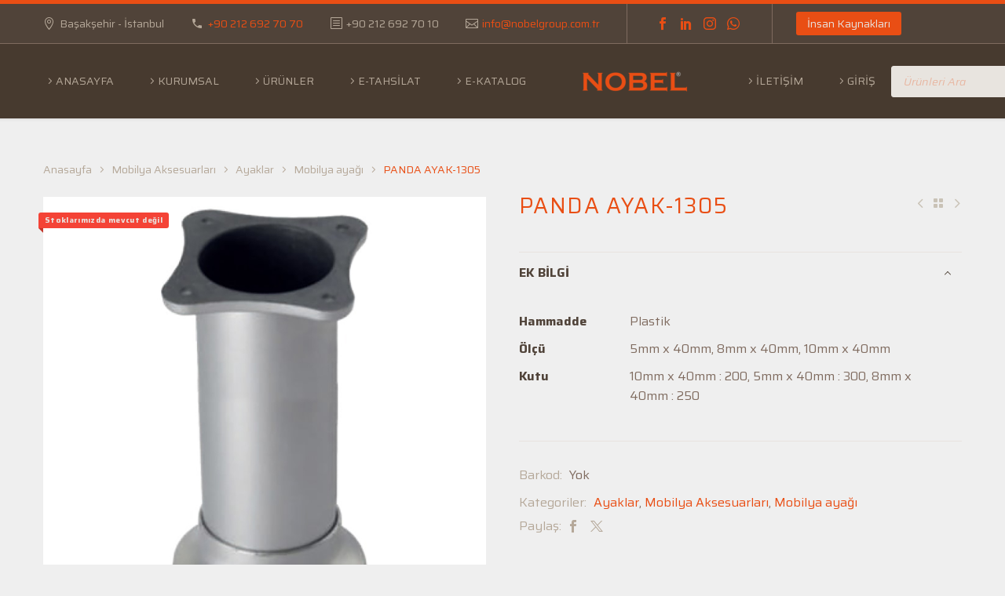

--- FILE ---
content_type: text/html; charset=UTF-8
request_url: https://www.groupnobel.com/urun/panda-ayak-1305/
body_size: 34419
content:
<!DOCTYPE html>
<!--[if IE 7]><html class="ie ie7" lang="tr" xmlns:og="https://ogp.me/ns#" xmlns:fb="https://ogp.me/ns/fb#">
<![endif]-->
<!--[if IE 8]><html class="ie ie8" lang="tr" xmlns:og="https://ogp.me/ns#" xmlns:fb="https://ogp.me/ns/fb#">
<![endif]-->
<!--[if !(IE 7) | !(IE 8) ]><!--><html lang="tr" xmlns:og="https://ogp.me/ns#" xmlns:fb="https://ogp.me/ns/fb#">
<!--<![endif]--><head><meta charset="UTF-8"><meta name="viewport" content="width=device-width, initial-scale=1.0" /><link rel="profile" href="https://gmpg.org/xfn/11"><link rel="pingback" href="https://www.groupnobel.com/xmlrpc.php"> <script>document.documentElement.className = document.documentElement.className + ' yes-js js_active js'</script> <title>PANDA AYAK-1305 &#8211; NOBEL GROUP</title><meta name='robots' content='max-image-preview:large' /><style>img:is([sizes="auto" i], [sizes^="auto," i]) { contain-intrinsic-size: 3000px 1500px }</style> <script>window._wca = window._wca || [];</script> <link rel='dns-prefetch' href='//stats.wp.com' /><link rel='dns-prefetch' href='//fonts.googleapis.com' /><link rel='preconnect' href='//c0.wp.com' /><link rel="alternate" type="application/rss+xml" title="NOBEL GROUP &raquo; akışı" href="https://www.groupnobel.com/feed/" /><link rel="alternate" type="application/rss+xml" title="NOBEL GROUP &raquo; yorum akışı" href="https://www.groupnobel.com/comments/feed/" /> <script type="text/javascript">/*  */
window._wpemojiSettings = {"baseUrl":"https:\/\/s.w.org\/images\/core\/emoji\/16.0.1\/72x72\/","ext":".png","svgUrl":"https:\/\/s.w.org\/images\/core\/emoji\/16.0.1\/svg\/","svgExt":".svg","source":{"concatemoji":"https:\/\/www.groupnobel.com\/wp-includes\/js\/wp-emoji-release.min.js?ver=6.8.3"}};
/*! This file is auto-generated */
!function(s,n){var o,i,e;function c(e){try{var t={supportTests:e,timestamp:(new Date).valueOf()};sessionStorage.setItem(o,JSON.stringify(t))}catch(e){}}function p(e,t,n){e.clearRect(0,0,e.canvas.width,e.canvas.height),e.fillText(t,0,0);var t=new Uint32Array(e.getImageData(0,0,e.canvas.width,e.canvas.height).data),a=(e.clearRect(0,0,e.canvas.width,e.canvas.height),e.fillText(n,0,0),new Uint32Array(e.getImageData(0,0,e.canvas.width,e.canvas.height).data));return t.every(function(e,t){return e===a[t]})}function u(e,t){e.clearRect(0,0,e.canvas.width,e.canvas.height),e.fillText(t,0,0);for(var n=e.getImageData(16,16,1,1),a=0;a<n.data.length;a++)if(0!==n.data[a])return!1;return!0}function f(e,t,n,a){switch(t){case"flag":return n(e,"\ud83c\udff3\ufe0f\u200d\u26a7\ufe0f","\ud83c\udff3\ufe0f\u200b\u26a7\ufe0f")?!1:!n(e,"\ud83c\udde8\ud83c\uddf6","\ud83c\udde8\u200b\ud83c\uddf6")&&!n(e,"\ud83c\udff4\udb40\udc67\udb40\udc62\udb40\udc65\udb40\udc6e\udb40\udc67\udb40\udc7f","\ud83c\udff4\u200b\udb40\udc67\u200b\udb40\udc62\u200b\udb40\udc65\u200b\udb40\udc6e\u200b\udb40\udc67\u200b\udb40\udc7f");case"emoji":return!a(e,"\ud83e\udedf")}return!1}function g(e,t,n,a){var r="undefined"!=typeof WorkerGlobalScope&&self instanceof WorkerGlobalScope?new OffscreenCanvas(300,150):s.createElement("canvas"),o=r.getContext("2d",{willReadFrequently:!0}),i=(o.textBaseline="top",o.font="600 32px Arial",{});return e.forEach(function(e){i[e]=t(o,e,n,a)}),i}function t(e){var t=s.createElement("script");t.src=e,t.defer=!0,s.head.appendChild(t)}"undefined"!=typeof Promise&&(o="wpEmojiSettingsSupports",i=["flag","emoji"],n.supports={everything:!0,everythingExceptFlag:!0},e=new Promise(function(e){s.addEventListener("DOMContentLoaded",e,{once:!0})}),new Promise(function(t){var n=function(){try{var e=JSON.parse(sessionStorage.getItem(o));if("object"==typeof e&&"number"==typeof e.timestamp&&(new Date).valueOf()<e.timestamp+604800&&"object"==typeof e.supportTests)return e.supportTests}catch(e){}return null}();if(!n){if("undefined"!=typeof Worker&&"undefined"!=typeof OffscreenCanvas&&"undefined"!=typeof URL&&URL.createObjectURL&&"undefined"!=typeof Blob)try{var e="postMessage("+g.toString()+"("+[JSON.stringify(i),f.toString(),p.toString(),u.toString()].join(",")+"));",a=new Blob([e],{type:"text/javascript"}),r=new Worker(URL.createObjectURL(a),{name:"wpTestEmojiSupports"});return void(r.onmessage=function(e){c(n=e.data),r.terminate(),t(n)})}catch(e){}c(n=g(i,f,p,u))}t(n)}).then(function(e){for(var t in e)n.supports[t]=e[t],n.supports.everything=n.supports.everything&&n.supports[t],"flag"!==t&&(n.supports.everythingExceptFlag=n.supports.everythingExceptFlag&&n.supports[t]);n.supports.everythingExceptFlag=n.supports.everythingExceptFlag&&!n.supports.flag,n.DOMReady=!1,n.readyCallback=function(){n.DOMReady=!0}}).then(function(){return e}).then(function(){var e;n.supports.everything||(n.readyCallback(),(e=n.source||{}).concatemoji?t(e.concatemoji):e.wpemoji&&e.twemoji&&(t(e.twemoji),t(e.wpemoji)))}))}((window,document),window._wpemojiSettings);
/*  */</script> <link rel='stylesheet' id='xoo-aff-style-css' href='https://www.groupnobel.com/wp-content/plugins/easy-login-woocommerce/xoo-form-fields-fw/assets/css/xoo-aff-style.css?ver=2.0.6' type='text/css' media='all' /><style id='xoo-aff-style-inline-css' type='text/css'>.xoo-aff-input-group .xoo-aff-input-icon{
	background-color:  #eee;
	color:  #555;
	max-width: 40px;
	min-width: 40px;
	border-color: #cccccc;
	border-width: 1px;
	font-size: 14px;
}
.xoo-aff-group{
	margin-bottom: 30px;
}

.xoo-aff-group input[type="text"], .xoo-aff-group input[type="password"], .xoo-aff-group input[type="email"], .xoo-aff-group input[type="number"], .xoo-aff-group select, .xoo-aff-group select + .select2, .xoo-aff-group input[type="tel"], .xoo-aff-group input[type="file"]{
	background-color: #fff;
	color: #777;
	border-width: 1px;
	border-color: #cccccc;
	height: 50px;
}


.xoo-aff-group input[type="file"]{
	line-height: calc(50px - 13px);
}



.xoo-aff-group input[type="text"]::placeholder, .xoo-aff-group input[type="password"]::placeholder, .xoo-aff-group input[type="email"]::placeholder, .xoo-aff-group input[type="number"]::placeholder, .xoo-aff-group select::placeholder, .xoo-aff-group input[type="tel"]::placeholder, .xoo-aff-group .select2-selection__rendered, .xoo-aff-group .select2-container--default .select2-selection--single .select2-selection__rendered, .xoo-aff-group input[type="file"]::placeholder, .xoo-aff-group input::file-selector-button{
	color: #777;
}

.xoo-aff-group input[type="text"]:focus, .xoo-aff-group input[type="password"]:focus, .xoo-aff-group input[type="email"]:focus, .xoo-aff-group input[type="number"]:focus, .xoo-aff-group select:focus, .xoo-aff-group select + .select2:focus, .xoo-aff-group input[type="tel"]:focus, .xoo-aff-group input[type="file"]:focus{
	background-color: #ededed;
	color: #000;
}

[placeholder]:focus::-webkit-input-placeholder{
	color: #000!important;
}


.xoo-aff-input-icon + input[type="text"], .xoo-aff-input-icon + input[type="password"], .xoo-aff-input-icon + input[type="email"], .xoo-aff-input-icon + input[type="number"], .xoo-aff-input-icon + select, .xoo-aff-input-icon + select + .select2,  .xoo-aff-input-icon + input[type="tel"], .xoo-aff-input-icon + input[type="file"]{
	border-bottom-left-radius: 0;
	border-top-left-radius: 0;
}</style><link rel='stylesheet' id='xoo-aff-font-awesome5-css' href='https://www.groupnobel.com/wp-content/plugins/easy-login-woocommerce/xoo-form-fields-fw/lib/fontawesome5/css/all.min.css?ver=6.8.3' type='text/css' media='all' /><link rel='stylesheet' id='thegem-preloader-css' href='https://www.groupnobel.com/wp-content/themes/thegem/css/thegem-preloader.css?ver=5.10.2.1' type='text/css' media='all' /><style id='thegem-preloader-inline-css' type='text/css'>body:not(.compose-mode) .gem-icon-style-gradient span,
		body:not(.compose-mode) .gem-icon .gem-icon-half-1,
		body:not(.compose-mode) .gem-icon .gem-icon-half-2 {
			opacity: 0 !important;
			}</style><link rel='stylesheet' id='thegem-reset-css' href='https://www.groupnobel.com/wp-content/themes/thegem/css/thegem-reset.css?ver=5.10.2.1' type='text/css' media='all' /><link rel='stylesheet' id='thegem-grid-css' href='https://www.groupnobel.com/wp-content/themes/thegem/css/thegem-grid.css?ver=5.10.2.1' type='text/css' media='all' /><link rel='stylesheet' id='thegem-header-css' href='https://www.groupnobel.com/wp-content/themes/thegem/css/thegem-header.css?ver=5.10.2.1' type='text/css' media='all' /><link rel='stylesheet' id='thegem-style-css' href='https://www.groupnobel.com/wp-content/themes/thegem/style.css?ver=6.8.3' type='text/css' media='all' /><link rel='stylesheet' id='thegem-widgets-css' href='https://www.groupnobel.com/wp-content/themes/thegem/css/thegem-widgets.css?ver=5.10.2.1' type='text/css' media='all' /><link rel='stylesheet' id='thegem-new-css-css' href='https://www.groupnobel.com/wp-content/themes/thegem/css/thegem-new-css.css?ver=5.10.2.1' type='text/css' media='all' /><link rel='stylesheet' id='perevazka-css-css-css' href='https://www.groupnobel.com/wp-content/themes/thegem/css/thegem-perevazka-css.css?ver=5.10.2.1' type='text/css' media='all' /><link rel='stylesheet' id='thegem-google-fonts-css' href='//fonts.googleapis.com/css?family=Saira%3A100%2C200%2C300%2C400%2C500%2C600%2C700%2C800%2C900%2C100italic%2C200italic%2C300italic%2C400italic%2C500italic%2C600italic%2C700italic%2C800italic%2C900italic%7CSource+Sans+Pro%3A200%2C200italic%2C300%2C300italic%2C400%2C400italic%2C600%2C600italic%2C700%2C700italic%2C900%2C900italic%7CMontserrat%3A100%2C200%2C300%2C400%2C500%2C600%2C700%2C800%2C900%2C100italic%2C200italic%2C300italic%2C400italic%2C500italic%2C600italic%2C700italic%2C800italic%2C900italic%7CSaira+Extra+Condensed%3A100%2C200%2C300%2C400%2C500%2C600%2C700%2C800%2C900&#038;subset=latin%2Clatin-ext%2Cvietnamese%2Ccyrillic%2Ccyrillic-ext%2Cgreek%2Cgreek-ext&#038;ver=6.8.3' type='text/css' media='all' /><link rel='stylesheet' id='thegem-custom-css' href='https://www.groupnobel.com/wp-content/themes/thegem/css/custom-VzpBl88m.css?ver=5.10.2.1' type='text/css' media='all' /><style id='thegem-custom-inline-css' type='text/css'>.vc_custom_1612359298551{margin-bottom: 0px !important;padding-top: 95px !important;padding-bottom: 80px !important;background-color: #e94e14 !important;}.vc_custom_1587116417309{padding-top: 0px !important;}.vc_custom_1587116421203{padding-top: 0px !important;}.vc_custom_1587116425019{padding-top: 0px !important;}.vc_custom_1612358512807{margin-bottom: 12px !important;}.vc_custom_1612358950750{margin-bottom: 12px !important;}
body .page-title-block .breadcrumbs-container{	text-align: center;}.page-breadcrumbs{	position: relative;	display: flex;	width: 100%;	align-items: center;	min-height: 70px;	z-index: 1;}.fullwidth-content > .page-breadcrumbs {	padding-left: 21px;	padding-right: 21px;}.page-breadcrumbs.page-breadcrumbs--left{	justify-content: flex-start;	text-align: left;}.page-breadcrumbs.page-breadcrumbs--center{	justify-content: center;	text-align: center;}.page-breadcrumbs.page-breadcrumbs--right{	justify-content: flex-end;	text-align: right;}.page-breadcrumbs ul{	display: flex;	flex-wrap: wrap;	padding: 0;	margin: 0;	list-style-type: none;}.page-breadcrumbs ul li{	position: relative;}.page-breadcrumbs ul li:not(:last-child){	padding-right: 20px;	margin-right: 5px;}.page-breadcrumbs ul li:not(:last-child):after{	font-family: 'thegem-icons';	content: '\e601';	position: absolute;	right: 0;	top: 50%;	transform: translateY(-50%);	line-height: 1;}.page-breadcrumbs ul li a,.page-breadcrumbs ul li:not(:last-child):after{	color: #B5A899FF;}.page-breadcrumbs ul li{	color: #E94E14FF;}.page-breadcrumbs ul li a:hover{	color: #E94E14FF;}.block-content {padding-top: 30px;}.block-content:last-of-type {padding-bottom: 0px;}.gem-slideshow,.slideshow-preloader {}#top-area {	display: block;}body.woocommerce #main.page__top-shadow:before{	display: none;	content: '';	position: absolute;	top: 0;	left: 0;	width: 100%;	height: 5px;	box-shadow: 0px 5px 5px -5px rgba(0, 0, 0, 0.15) inset;	z-index: 1;}body.woocommerce #main.page__top-shadow.visible:before{	display: block;}@media (max-width: 991px) {#page-title {padding-top: 80px;padding-bottom: 80px;}.page-title-inner, body .breadcrumbs{padding-left: 0px;padding-right: 0px;}.page-title-excerpt {margin-top: 18px;}#page-title .page-title-title {margin-top: 0px;}.block-content {}.block-content:last-of-type {}#top-area {	display: none;}}@media (max-width: 767px) {#page-title {padding-top: 80px;padding-bottom: 80px;}.page-title-inner,body .breadcrumbs{padding-left: 0px;padding-right: 0px;}.page-title-excerpt {margin-top: 18px;}#page-title .page-title-title {margin-top: 0px;}.block-content {}.block-content:last-of-type {}#top-area {	display: none;}}</style><link rel='stylesheet' id='js_composer_front-css' href='https://www.groupnobel.com/wp-content/plugins/js_composer/assets/css/js_composer.min.css?ver=8.0' type='text/css' media='all' /><link rel='stylesheet' id='thegem_js_composer_front-css' href='https://www.groupnobel.com/wp-content/themes/thegem/css/thegem-js_composer_columns.css?ver=5.10.2.1' type='text/css' media='all' /><link rel='stylesheet' id='thegem-additional-blog-1-css' href='https://www.groupnobel.com/wp-content/themes/thegem/css/thegem-additional-blog-1.css?ver=5.10.2.1' type='text/css' media='all' /><link rel='stylesheet' id='jquery-fancybox-css' href='https://www.groupnobel.com/wp-content/themes/thegem/js/fancyBox/jquery.fancybox.min.css?ver=5.10.2.1' type='text/css' media='all' /><link rel='stylesheet' id='thegem-vc_elements-css' href='https://www.groupnobel.com/wp-content/themes/thegem/css/thegem-vc_elements.css?ver=5.10.2.1' type='text/css' media='all' /><style id='wp-emoji-styles-inline-css' type='text/css'>img.wp-smiley, img.emoji {
		display: inline !important;
		border: none !important;
		box-shadow: none !important;
		height: 1em !important;
		width: 1em !important;
		margin: 0 0.07em !important;
		vertical-align: -0.1em !important;
		background: none !important;
		padding: 0 !important;
	}</style><link rel='stylesheet' id='wp-block-library-css' href='https://c0.wp.com/c/6.8.3/wp-includes/css/dist/block-library/style.min.css' type='text/css' media='all' /><style id='classic-theme-styles-inline-css' type='text/css'>/*! This file is auto-generated */
.wp-block-button__link{color:#fff;background-color:#32373c;border-radius:9999px;box-shadow:none;text-decoration:none;padding:calc(.667em + 2px) calc(1.333em + 2px);font-size:1.125em}.wp-block-file__button{background:#32373c;color:#fff;text-decoration:none}</style><style id='pdfemb-pdf-embedder-viewer-style-inline-css' type='text/css'>.wp-block-pdfemb-pdf-embedder-viewer{max-width:none}</style><link rel='stylesheet' id='mediaelement-css' href='https://c0.wp.com/c/6.8.3/wp-includes/js/mediaelement/mediaelementplayer-legacy.min.css' type='text/css' media='all' /><link rel='stylesheet' id='wp-mediaelement-css' href='https://www.groupnobel.com/wp-content/themes/thegem/css/wp-mediaelement.css?ver=5.10.2.1' type='text/css' media='all' /><style id='jetpack-sharing-buttons-style-inline-css' type='text/css'>.jetpack-sharing-buttons__services-list{display:flex;flex-direction:row;flex-wrap:wrap;gap:0;list-style-type:none;margin:5px;padding:0}.jetpack-sharing-buttons__services-list.has-small-icon-size{font-size:12px}.jetpack-sharing-buttons__services-list.has-normal-icon-size{font-size:16px}.jetpack-sharing-buttons__services-list.has-large-icon-size{font-size:24px}.jetpack-sharing-buttons__services-list.has-huge-icon-size{font-size:36px}@media print{.jetpack-sharing-buttons__services-list{display:none!important}}.editor-styles-wrapper .wp-block-jetpack-sharing-buttons{gap:0;padding-inline-start:0}ul.jetpack-sharing-buttons__services-list.has-background{padding:1.25em 2.375em}</style><style id='global-styles-inline-css' type='text/css'>:root{--wp--preset--aspect-ratio--square: 1;--wp--preset--aspect-ratio--4-3: 4/3;--wp--preset--aspect-ratio--3-4: 3/4;--wp--preset--aspect-ratio--3-2: 3/2;--wp--preset--aspect-ratio--2-3: 2/3;--wp--preset--aspect-ratio--16-9: 16/9;--wp--preset--aspect-ratio--9-16: 9/16;--wp--preset--color--black: #000000;--wp--preset--color--cyan-bluish-gray: #abb8c3;--wp--preset--color--white: #ffffff;--wp--preset--color--pale-pink: #f78da7;--wp--preset--color--vivid-red: #cf2e2e;--wp--preset--color--luminous-vivid-orange: #ff6900;--wp--preset--color--luminous-vivid-amber: #fcb900;--wp--preset--color--light-green-cyan: #7bdcb5;--wp--preset--color--vivid-green-cyan: #00d084;--wp--preset--color--pale-cyan-blue: #8ed1fc;--wp--preset--color--vivid-cyan-blue: #0693e3;--wp--preset--color--vivid-purple: #9b51e0;--wp--preset--gradient--vivid-cyan-blue-to-vivid-purple: linear-gradient(135deg,rgba(6,147,227,1) 0%,rgb(155,81,224) 100%);--wp--preset--gradient--light-green-cyan-to-vivid-green-cyan: linear-gradient(135deg,rgb(122,220,180) 0%,rgb(0,208,130) 100%);--wp--preset--gradient--luminous-vivid-amber-to-luminous-vivid-orange: linear-gradient(135deg,rgba(252,185,0,1) 0%,rgba(255,105,0,1) 100%);--wp--preset--gradient--luminous-vivid-orange-to-vivid-red: linear-gradient(135deg,rgba(255,105,0,1) 0%,rgb(207,46,46) 100%);--wp--preset--gradient--very-light-gray-to-cyan-bluish-gray: linear-gradient(135deg,rgb(238,238,238) 0%,rgb(169,184,195) 100%);--wp--preset--gradient--cool-to-warm-spectrum: linear-gradient(135deg,rgb(74,234,220) 0%,rgb(151,120,209) 20%,rgb(207,42,186) 40%,rgb(238,44,130) 60%,rgb(251,105,98) 80%,rgb(254,248,76) 100%);--wp--preset--gradient--blush-light-purple: linear-gradient(135deg,rgb(255,206,236) 0%,rgb(152,150,240) 100%);--wp--preset--gradient--blush-bordeaux: linear-gradient(135deg,rgb(254,205,165) 0%,rgb(254,45,45) 50%,rgb(107,0,62) 100%);--wp--preset--gradient--luminous-dusk: linear-gradient(135deg,rgb(255,203,112) 0%,rgb(199,81,192) 50%,rgb(65,88,208) 100%);--wp--preset--gradient--pale-ocean: linear-gradient(135deg,rgb(255,245,203) 0%,rgb(182,227,212) 50%,rgb(51,167,181) 100%);--wp--preset--gradient--electric-grass: linear-gradient(135deg,rgb(202,248,128) 0%,rgb(113,206,126) 100%);--wp--preset--gradient--midnight: linear-gradient(135deg,rgb(2,3,129) 0%,rgb(40,116,252) 100%);--wp--preset--font-size--small: 13px;--wp--preset--font-size--medium: 20px;--wp--preset--font-size--large: 36px;--wp--preset--font-size--x-large: 42px;--wp--preset--spacing--20: 0.44rem;--wp--preset--spacing--30: 0.67rem;--wp--preset--spacing--40: 1rem;--wp--preset--spacing--50: 1.5rem;--wp--preset--spacing--60: 2.25rem;--wp--preset--spacing--70: 3.38rem;--wp--preset--spacing--80: 5.06rem;--wp--preset--shadow--natural: 6px 6px 9px rgba(0, 0, 0, 0.2);--wp--preset--shadow--deep: 12px 12px 50px rgba(0, 0, 0, 0.4);--wp--preset--shadow--sharp: 6px 6px 0px rgba(0, 0, 0, 0.2);--wp--preset--shadow--outlined: 6px 6px 0px -3px rgba(255, 255, 255, 1), 6px 6px rgba(0, 0, 0, 1);--wp--preset--shadow--crisp: 6px 6px 0px rgba(0, 0, 0, 1);}:where(.is-layout-flex){gap: 0.5em;}:where(.is-layout-grid){gap: 0.5em;}body .is-layout-flex{display: flex;}.is-layout-flex{flex-wrap: wrap;align-items: center;}.is-layout-flex > :is(*, div){margin: 0;}body .is-layout-grid{display: grid;}.is-layout-grid > :is(*, div){margin: 0;}:where(.wp-block-columns.is-layout-flex){gap: 2em;}:where(.wp-block-columns.is-layout-grid){gap: 2em;}:where(.wp-block-post-template.is-layout-flex){gap: 1.25em;}:where(.wp-block-post-template.is-layout-grid){gap: 1.25em;}.has-black-color{color: var(--wp--preset--color--black) !important;}.has-cyan-bluish-gray-color{color: var(--wp--preset--color--cyan-bluish-gray) !important;}.has-white-color{color: var(--wp--preset--color--white) !important;}.has-pale-pink-color{color: var(--wp--preset--color--pale-pink) !important;}.has-vivid-red-color{color: var(--wp--preset--color--vivid-red) !important;}.has-luminous-vivid-orange-color{color: var(--wp--preset--color--luminous-vivid-orange) !important;}.has-luminous-vivid-amber-color{color: var(--wp--preset--color--luminous-vivid-amber) !important;}.has-light-green-cyan-color{color: var(--wp--preset--color--light-green-cyan) !important;}.has-vivid-green-cyan-color{color: var(--wp--preset--color--vivid-green-cyan) !important;}.has-pale-cyan-blue-color{color: var(--wp--preset--color--pale-cyan-blue) !important;}.has-vivid-cyan-blue-color{color: var(--wp--preset--color--vivid-cyan-blue) !important;}.has-vivid-purple-color{color: var(--wp--preset--color--vivid-purple) !important;}.has-black-background-color{background-color: var(--wp--preset--color--black) !important;}.has-cyan-bluish-gray-background-color{background-color: var(--wp--preset--color--cyan-bluish-gray) !important;}.has-white-background-color{background-color: var(--wp--preset--color--white) !important;}.has-pale-pink-background-color{background-color: var(--wp--preset--color--pale-pink) !important;}.has-vivid-red-background-color{background-color: var(--wp--preset--color--vivid-red) !important;}.has-luminous-vivid-orange-background-color{background-color: var(--wp--preset--color--luminous-vivid-orange) !important;}.has-luminous-vivid-amber-background-color{background-color: var(--wp--preset--color--luminous-vivid-amber) !important;}.has-light-green-cyan-background-color{background-color: var(--wp--preset--color--light-green-cyan) !important;}.has-vivid-green-cyan-background-color{background-color: var(--wp--preset--color--vivid-green-cyan) !important;}.has-pale-cyan-blue-background-color{background-color: var(--wp--preset--color--pale-cyan-blue) !important;}.has-vivid-cyan-blue-background-color{background-color: var(--wp--preset--color--vivid-cyan-blue) !important;}.has-vivid-purple-background-color{background-color: var(--wp--preset--color--vivid-purple) !important;}.has-black-border-color{border-color: var(--wp--preset--color--black) !important;}.has-cyan-bluish-gray-border-color{border-color: var(--wp--preset--color--cyan-bluish-gray) !important;}.has-white-border-color{border-color: var(--wp--preset--color--white) !important;}.has-pale-pink-border-color{border-color: var(--wp--preset--color--pale-pink) !important;}.has-vivid-red-border-color{border-color: var(--wp--preset--color--vivid-red) !important;}.has-luminous-vivid-orange-border-color{border-color: var(--wp--preset--color--luminous-vivid-orange) !important;}.has-luminous-vivid-amber-border-color{border-color: var(--wp--preset--color--luminous-vivid-amber) !important;}.has-light-green-cyan-border-color{border-color: var(--wp--preset--color--light-green-cyan) !important;}.has-vivid-green-cyan-border-color{border-color: var(--wp--preset--color--vivid-green-cyan) !important;}.has-pale-cyan-blue-border-color{border-color: var(--wp--preset--color--pale-cyan-blue) !important;}.has-vivid-cyan-blue-border-color{border-color: var(--wp--preset--color--vivid-cyan-blue) !important;}.has-vivid-purple-border-color{border-color: var(--wp--preset--color--vivid-purple) !important;}.has-vivid-cyan-blue-to-vivid-purple-gradient-background{background: var(--wp--preset--gradient--vivid-cyan-blue-to-vivid-purple) !important;}.has-light-green-cyan-to-vivid-green-cyan-gradient-background{background: var(--wp--preset--gradient--light-green-cyan-to-vivid-green-cyan) !important;}.has-luminous-vivid-amber-to-luminous-vivid-orange-gradient-background{background: var(--wp--preset--gradient--luminous-vivid-amber-to-luminous-vivid-orange) !important;}.has-luminous-vivid-orange-to-vivid-red-gradient-background{background: var(--wp--preset--gradient--luminous-vivid-orange-to-vivid-red) !important;}.has-very-light-gray-to-cyan-bluish-gray-gradient-background{background: var(--wp--preset--gradient--very-light-gray-to-cyan-bluish-gray) !important;}.has-cool-to-warm-spectrum-gradient-background{background: var(--wp--preset--gradient--cool-to-warm-spectrum) !important;}.has-blush-light-purple-gradient-background{background: var(--wp--preset--gradient--blush-light-purple) !important;}.has-blush-bordeaux-gradient-background{background: var(--wp--preset--gradient--blush-bordeaux) !important;}.has-luminous-dusk-gradient-background{background: var(--wp--preset--gradient--luminous-dusk) !important;}.has-pale-ocean-gradient-background{background: var(--wp--preset--gradient--pale-ocean) !important;}.has-electric-grass-gradient-background{background: var(--wp--preset--gradient--electric-grass) !important;}.has-midnight-gradient-background{background: var(--wp--preset--gradient--midnight) !important;}.has-small-font-size{font-size: var(--wp--preset--font-size--small) !important;}.has-medium-font-size{font-size: var(--wp--preset--font-size--medium) !important;}.has-large-font-size{font-size: var(--wp--preset--font-size--large) !important;}.has-x-large-font-size{font-size: var(--wp--preset--font-size--x-large) !important;}
:where(.wp-block-post-template.is-layout-flex){gap: 1.25em;}:where(.wp-block-post-template.is-layout-grid){gap: 1.25em;}
:where(.wp-block-columns.is-layout-flex){gap: 2em;}:where(.wp-block-columns.is-layout-grid){gap: 2em;}
:root :where(.wp-block-pullquote){font-size: 1.5em;line-height: 1.6;}</style><link rel='stylesheet' id='contact-form-7-css' href='https://www.groupnobel.com/wp-content/plugins/contact-form-7/includes/css/styles.css?ver=6.0.6' type='text/css' media='all' /><style id='woocommerce-inline-inline-css' type='text/css'>.woocommerce form .form-row .required { visibility: visible; }</style><link rel='stylesheet' id='xoo-el-style-css' href='https://www.groupnobel.com/wp-content/plugins/easy-login-woocommerce/assets/css/xoo-el-style.css?ver=2.9.1' type='text/css' media='all' /><style id='xoo-el-style-inline-css' type='text/css'>.xoo-el-container:not(.xoo-el-style-slider) .xoo-el-inmodal{
	max-width: 800px;
	max-height: 600px;
}

.xoo-el-style-slider .xoo-el-modal{
	transform: translateX(800px);
	max-width: 800px;
}

	.xoo-el-sidebar{
		background-image: url(https://www.groupnobel.com/wp-content/uploads/2022/02/login_imagee.JPG-min.jpg);
		min-width: 40%;
	}

.xoo-el-main, .xoo-el-main a , .xoo-el-main label{
	color: #504339;
}
.xoo-el-srcont{
	background-color: #ffffff;
}
.xoo-el-form-container ul.xoo-el-tabs li.xoo-el-active {
	background-color: #e94e14;
	color: #ffffff;
}
.xoo-el-form-container ul.xoo-el-tabs li{
	background-color: #eeeeee;
	color: #504339;
	font-size: 16px;
	padding: 12px 20px;
}
.xoo-el-main{
	padding: 40px 30px;
}

.xoo-el-form-container button.xoo-el-action-btn:not(.button){
    font-weight: 600;
    font-size: 15px;
}



	.xoo-el-modal:before {
		vertical-align: middle;
	}

	.xoo-el-style-slider .xoo-el-srcont {
		justify-content: center;
	}

	.xoo-el-style-slider .xoo-el-main{
		padding-top: 10px;
		padding-bottom: 10px; 
	}





.xoo-el-popup-active .xoo-el-opac{
    opacity: 0.7;
    background-color: #000000;
}</style><link rel='stylesheet' id='xoo-el-fonts-css' href='https://www.groupnobel.com/wp-content/plugins/easy-login-woocommerce/assets/css/xoo-el-fonts.css?ver=2.9.1' type='text/css' media='all' /><link rel='stylesheet' id='yith-wcwl-user-main-css' href='https://www.groupnobel.com/wp-content/themes/thegem/wishlist.css?ver=4.5.0' type='text/css' media='all' /><link rel='stylesheet' id='brands-styles-css' href='https://c0.wp.com/p/woocommerce/9.8.2/assets/css/brands.css' type='text/css' media='all' /><link rel='stylesheet' id='dgwt-wcas-style-css' href='https://www.groupnobel.com/wp-content/plugins/ajax-search-for-woocommerce/assets/css/style.min.css?ver=1.30.0' type='text/css' media='all' /><link rel='stylesheet' id='thegem-woocommerce-minicart-css' href='https://www.groupnobel.com/wp-content/themes/thegem/css/thegem-woocommerce-minicart.css?ver=5.10.2.1' type='text/css' media='all' /><link rel='stylesheet' id='thegem-woocommerce-css' href='https://www.groupnobel.com/wp-content/themes/thegem/css/thegem-woocommerce.css?ver=5.10.2.1' type='text/css' media='all' /><link rel='stylesheet' id='thegem-woocommerce1-css' href='https://www.groupnobel.com/wp-content/themes/thegem/css/thegem-woocommerce1.css?ver=5.10.2.1' type='text/css' media='all' /><link rel='stylesheet' id='thegem-woocommerce-temp-css' href='https://www.groupnobel.com/wp-content/themes/thegem/css/thegem-woocommerce-temp.css?ver=5.10.2.1' type='text/css' media='all' /><link rel='stylesheet' id='thegem-woocommerce-custom-css' href='https://www.groupnobel.com/wp-content/themes/thegem/css/thegem-woocommerce-custom.css?ver=5.10.2.1' type='text/css' media='all' /><link rel='stylesheet' id='thegem-product-page-css' href='https://www.groupnobel.com/wp-content/themes/thegem/css/thegem-product-page.css?ver=5.10.2.1' type='text/css' media='all' /><link rel='stylesheet' id='owl-css' href='https://www.groupnobel.com/wp-content/themes/thegem/js/owl/owl.carousel.css?ver=5.10.2.1' type='text/css' media='all' /><link rel='stylesheet' id='thegem-product-gallery-css' href='https://www.groupnobel.com/wp-content/themes/thegem/css/thegem-product-gallery.css?ver=5.10.2.1' type='text/css' media='all' /><link rel='stylesheet' id='thegem-animations-css' href='https://www.groupnobel.com/wp-content/themes/thegem/css/thegem-itemsAnimations.css?ver=5.10.2.1' type='text/css' media='all' /><link rel='stylesheet' id='thegem-hovers-css' href='https://www.groupnobel.com/wp-content/themes/thegem/css/thegem-hovers.css?ver=5.10.2.1' type='text/css' media='all' /><link rel='stylesheet' id='thegem-portfolio-css' href='https://www.groupnobel.com/wp-content/themes/thegem/css/thegem-portfolio.css?ver=5.10.2.1' type='text/css' media='all' /><link rel='stylesheet' id='thegem-portfolio-filters-list-css' href='https://www.groupnobel.com/wp-content/themes/thegem/css/thegem-portfolio-filters-list.css?ver=5.10.2.1' type='text/css' media='all' /><link rel='stylesheet' id='thegem-portfolio-products-extended-css' href='https://www.groupnobel.com/wp-content/themes/thegem/css/thegem-portfolio-products-extended.css?ver=5.10.2.1' type='text/css' media='all' /><link rel='stylesheet' id='select2-css' href='https://c0.wp.com/p/woocommerce/9.8.2/assets/css/select2.css' type='text/css' media='all' /><link rel='stylesheet' id='thwvsf-public-style-css' href='https://www.groupnobel.com/wp-content/plugins/product-variation-swatches-for-woocommerce/public/assets/css/thwvsf-public.min.css?ver=6.8.3' type='text/css' media='all' /><style id='thwvsf-public-style-inline-css' type='text/css'>.thwvsf-wrapper-ul .thwvsf-wrapper-item-li.attr_swatch_design_default {
               	width: 45px; 
               	border-radius: 2px; 
               	height:  45px;
               	box-shadow: 0 0 0 1px #d1d7da; 
           	}
           	.thwvsf-wrapper-ul .thwvsf-wrapper-item-li.thwvsf-label-li.attr_swatch_design_default{
               	width: auto; 
               	height:  45px;
               	color: #e94e14;
               	background-color: #fff;
           	}
           	.thwvsf-wrapper-ul .thwvsf-label-li.attr_swatch_design_default .thwvsf-item-span.item-span-text{
           		font-size: 13px;
           	}
			.thwvsf-wrapper-ul .thwvsf-tooltip .tooltiptext.tooltip_swatch_design_default {
					background-color: #000000;
					color : #ffffff;
			}
			.thwvsf-wrapper-ul .thwvsf-tooltip .tooltiptext.tooltip_swatch_design_default::after{
					border-color: #000000 transparent transparent;
			}
			.thwvsf-wrapper-ul .thwvsf-wrapper-item-li.attr_swatch_design_default.thwvsf-selected, .thwvsf-wrapper-ul .thwvsf-wrapper-item-li.attr_swatch_design_default.thwvsf-selected:hover{
			    -webkit-box-shadow: 0 0 0 2px #e94e14;
			    box-shadow: 0 0 0 2px #e94e14;
			}
			.thwvsf-wrapper-ul .thwvsf-wrapper-item-li.attr_swatch_design_default:hover{
				-webkit-box-shadow: 0 0 0 3px #e94e14;
				box-shadow: 0 0 0 3px #e94e14;
			}
		
			.thwvsf-wrapper-ul .thwvsf-wrapper-item-li.thwvsf-label-li.attr_swatch_design_default.thwvsf-selected:after {
				content: '';
			}
		

       		.thwvsf-wrapper-ul .thwvsf-wrapper-item-li.attr_swatch_design_1 {
               	width: 25px; 
               	border-radius: 2px; 
               	height:  25px;
               	box-shadow: 0 0 0 1px #b5a899; 
           	}
           	.thwvsf-wrapper-ul .thwvsf-wrapper-item-li.thwvsf-label-li.attr_swatch_design_1{
               	width: auto; 
               	height:  35px;
               	color: #e94e14;
               	background-color: #efefef;
           	}
           	.thwvsf-wrapper-ul .thwvsf-label-li.attr_swatch_design_1 .thwvsf-item-span.item-span-text{
           		font-size: 14px;
           	}
			.thwvsf-wrapper-ul .thwvsf-tooltip .tooltiptext.tooltip_swatch_design_1 {
					background-color: #e94e14;
					color : #ffffff;
			}
			.thwvsf-wrapper-ul .thwvsf-tooltip .tooltiptext.tooltip_swatch_design_1::after{
					border-color: #e94e14 transparent transparent;
			}
			.thwvsf-wrapper-ul .thwvsf-wrapper-item-li.attr_swatch_design_1.thwvsf-selected, .thwvsf-wrapper-ul .thwvsf-wrapper-item-li.attr_swatch_design_1.thwvsf-selected:hover{
			    -webkit-box-shadow: 0 0 0 2px #e94e14;
			    box-shadow: 0 0 0 2px #e94e14;
			}
			.thwvsf-wrapper-ul .thwvsf-wrapper-item-li.attr_swatch_design_1:hover{
				-webkit-box-shadow: 0 0 0 3px #e94e14;
				box-shadow: 0 0 0 3px #e94e14;
			}
		
			.thwvsf-wrapper-ul .thwvsf-wrapper-item-li.thwvsf-label-li.attr_swatch_design_1.thwvsf-selected:after {
				content: '';
			}
		

       		.thwvsf-wrapper-ul .thwvsf-wrapper-item-li.attr_swatch_design_2 {
               	width: 45px; 
               	border-radius: 2px; 
               	height:  45px;
               	box-shadow: 0 0 0 1px #d1d7da; 
           	}
           	.thwvsf-wrapper-ul .thwvsf-wrapper-item-li.thwvsf-label-li.attr_swatch_design_2{
               	width: auto; 
               	height:  45px;
               	color: #000;
               	background-color: #fff;
           	}
           	.thwvsf-wrapper-ul .thwvsf-label-li.attr_swatch_design_2 .thwvsf-item-span.item-span-text{
           		font-size: 16px;
           	}
			.thwvsf-wrapper-ul .thwvsf-tooltip .tooltiptext.tooltip_swatch_design_2 {
					background-color: #000000;
					color : #ffffff;
			}
			.thwvsf-wrapper-ul .thwvsf-tooltip .tooltiptext.tooltip_swatch_design_2::after{
					border-color: #000000 transparent transparent;
			}
			.thwvsf-wrapper-ul .thwvsf-wrapper-item-li.attr_swatch_design_2.thwvsf-selected, .thwvsf-wrapper-ul .thwvsf-wrapper-item-li.attr_swatch_design_2.thwvsf-selected:hover{
			    -webkit-box-shadow: 0 0 0 2px #827d7d;
			    box-shadow: 0 0 0 2px #827d7d;
			}
			.thwvsf-wrapper-ul .thwvsf-wrapper-item-li.attr_swatch_design_2:hover{
				-webkit-box-shadow: 0 0 0 3px #aaaaaa;
				box-shadow: 0 0 0 3px #aaaaaa;
			}
		
			.thwvsf-wrapper-ul .thwvsf-wrapper-item-li.thwvsf-label-li.attr_swatch_design_2.thwvsf-selected:after {
				content: '';
			}
		

       		.thwvsf-wrapper-ul .thwvsf-wrapper-item-li.attr_swatch_design_3 {
               	width: 60px; 
               	border-radius: 2px; 
               	height:  60px;
               	box-shadow: 0 0 0 1px #efefef; 
           	}
           	.thwvsf-wrapper-ul .thwvsf-wrapper-item-li.thwvsf-label-li.attr_swatch_design_3{
               	width: auto; 
               	height:  45px;
               	color: #e94e14;
               	background-color: #efefef;
           	}
           	.thwvsf-wrapper-ul .thwvsf-label-li.attr_swatch_design_3 .thwvsf-item-span.item-span-text{
           		font-size: 13px;
           	}
			.thwvsf-wrapper-ul .thwvsf-tooltip .tooltiptext.tooltip_swatch_design_3 {
					background-color: #e94e14;
					color : #ffffff;
			}
			.thwvsf-wrapper-ul .thwvsf-tooltip .tooltiptext.tooltip_swatch_design_3::after{
					border-color: #e94e14 transparent transparent;
			}
			.thwvsf-wrapper-ul .thwvsf-wrapper-item-li.attr_swatch_design_3.thwvsf-selected, .thwvsf-wrapper-ul .thwvsf-wrapper-item-li.attr_swatch_design_3.thwvsf-selected:hover{
			    -webkit-box-shadow: 0 0 0 2px #e94e14;
			    box-shadow: 0 0 0 2px #e94e14;
			}
			.thwvsf-wrapper-ul .thwvsf-wrapper-item-li.attr_swatch_design_3:hover{
				-webkit-box-shadow: 0 0 0 3px #e94e14;
				box-shadow: 0 0 0 3px #e94e14;
			}
		
			.thwvsf-wrapper-ul .thwvsf-wrapper-item-li.thwvsf-label-li.attr_swatch_design_3.thwvsf-selected:after {
				content: '';
			}</style><link rel='stylesheet' id='forget-about-shortcode-buttons-css' href='https://www.groupnobel.com/wp-content/plugins/forget-about-shortcode-buttons/public/css/button-styles.css?ver=2.1.3' type='text/css' media='all' /> <script type="text/template" id="tmpl-variation-template"><div class="woocommerce-variation-description">{{{ data.variation.variation_description }}}</div>
	<div class="woocommerce-variation-price">{{{ data.variation.price_html }}}</div>
	<div class="woocommerce-variation-availability">{{{ data.variation.availability_html }}}</div></script> <script type="text/template" id="tmpl-unavailable-variation-template"><p role="alert">Maalesef, bu ürün mevcut değil. Lütfen farklı bir kombinasyon seçin.</p></script> <script type="text/javascript">function fullHeightRow() {
			var fullHeight,
				offsetTop,
				element = document.getElementsByClassName('vc_row-o-full-height')[0];
			if (element) {
				fullHeight = window.innerHeight;
				offsetTop = window.pageYOffset + element.getBoundingClientRect().top;
				if (offsetTop < fullHeight) {
					fullHeight = 100 - offsetTop / (fullHeight / 100);
					element.style.minHeight = fullHeight + 'vh'
				}
			}
		}</script><script type="text/javascript" src="https://c0.wp.com/c/6.8.3/wp-includes/js/jquery/jquery.min.js" id="jquery-core-js"></script> <script type="text/javascript" src="https://c0.wp.com/c/6.8.3/wp-includes/js/jquery/jquery-migrate.min.js" id="jquery-migrate-js"></script> <script type="text/javascript" id="xoo-aff-js-js-extra">/*  */
var xoo_aff_localize = {"adminurl":"https:\/\/www.groupnobel.com\/wp-admin\/admin-ajax.php","password_strength":{"min_password_strength":3,"i18n_password_error":"L\u00fctfen daha g\u00fc\u00e7l\u00fc bir \u015fifre girin.","i18n_password_hint":"\u0130pucu: Parola en az on iki karakter uzunlu\u011funda olmal\u0131d\u0131r. Daha g\u00fc\u00e7l\u00fc olmas\u0131 i\u00e7in b\u00fcy\u00fck harf, k\u00fc\u00e7\u00fck harf, rakamlar ve ! &quot; ? $ % ^ &amp; ) gibi simgeler kullanabilirsiniz."}};
/*  */</script> <script type="text/javascript" src="https://www.groupnobel.com/wp-content/plugins/easy-login-woocommerce/xoo-form-fields-fw/assets/js/xoo-aff-js.js?ver=2.0.6" id="xoo-aff-js-js" defer="defer" data-wp-strategy="defer"></script> <!--[if lt IE 9]> <script type="text/javascript" src="https://www.groupnobel.com/wp-content/themes/thegem/js/html5.js?ver=5.10.2.1" id="html5-js"></script> <![endif]--> <script type="text/javascript" src="https://c0.wp.com/p/woocommerce/9.8.2/assets/js/jquery-blockui/jquery.blockUI.min.js" id="jquery-blockui-js" data-wp-strategy="defer"></script> <script type="text/javascript" id="wc-add-to-cart-js-extra">/*  */
var wc_add_to_cart_params = {"ajax_url":"\/wp-admin\/admin-ajax.php","wc_ajax_url":"\/?wc-ajax=%%endpoint%%","i18n_view_cart":"Sepeti g\u00f6r\u00fcnt\u00fcle","cart_url":"https:\/\/www.groupnobel.com\/sepet\/","is_cart":"","cart_redirect_after_add":"no"};
/*  */</script> <script type="text/javascript" src="https://c0.wp.com/p/woocommerce/9.8.2/assets/js/frontend/add-to-cart.min.js" id="wc-add-to-cart-js" data-wp-strategy="defer"></script> <script type="text/javascript" id="wc-single-product-js-extra">/*  */
var wc_single_product_params = {"i18n_required_rating_text":"L\u00fctfen bir oy belirleyin","i18n_rating_options":["1\/5 y\u0131ld\u0131z","2\/5 y\u0131ld\u0131z","3\/5 y\u0131ld\u0131z","4\/5 y\u0131ld\u0131z","5\/5 y\u0131ld\u0131z"],"i18n_product_gallery_trigger_text":"Tam ekran g\u00f6rsel galerisini g\u00f6r\u00fcnt\u00fcleyin","review_rating_required":"yes","flexslider":{"rtl":false,"animation":"slide","smoothHeight":true,"directionNav":false,"controlNav":"thumbnails","slideshow":false,"animationSpeed":500,"animationLoop":false,"allowOneSlide":false},"zoom_enabled":"1","zoom_options":[],"photoswipe_enabled":"1","photoswipe_options":{"shareEl":false,"closeOnScroll":false,"history":false,"hideAnimationDuration":0,"showAnimationDuration":0},"flexslider_enabled":"1"};
/*  */</script> <script type="text/javascript" src="https://c0.wp.com/p/woocommerce/9.8.2/assets/js/frontend/single-product.min.js" id="wc-single-product-js" defer="defer" data-wp-strategy="defer"></script> <script type="text/javascript" src="https://c0.wp.com/p/woocommerce/9.8.2/assets/js/js-cookie/js.cookie.min.js" id="js-cookie-js" defer="defer" data-wp-strategy="defer"></script> <script type="text/javascript" id="woocommerce-js-extra">/*  */
var woocommerce_params = {"ajax_url":"\/wp-admin\/admin-ajax.php","wc_ajax_url":"\/?wc-ajax=%%endpoint%%","i18n_password_show":"\u015eifreyi g\u00f6ster","i18n_password_hide":"\u015eifreyi gizle"};
/*  */</script> <script type="text/javascript" src="https://c0.wp.com/p/woocommerce/9.8.2/assets/js/frontend/woocommerce.min.js" id="woocommerce-js" defer="defer" data-wp-strategy="defer"></script> <script type="text/javascript" id="zilla-likes-js-extra">/*  */
var zilla_likes = {"ajaxurl":"https:\/\/www.groupnobel.com\/wp-admin\/admin-ajax.php"};
/*  */</script> <script type="text/javascript" src="https://www.groupnobel.com/wp-content/plugins/zilla-likes/scripts/zilla-likes.js?ver=6.8.3" id="zilla-likes-js"></script> <script type="text/javascript" src="https://www.groupnobel.com/wp-content/plugins/js_composer/assets/js/vendors/woocommerce-add-to-cart.js?ver=8.0" id="vc_woocommerce-add-to-cart-js-js"></script> <script type="text/javascript" src="https://stats.wp.com/s-202545.js" id="woocommerce-analytics-js" defer="defer" data-wp-strategy="defer"></script> <script type="text/javascript" src="https://c0.wp.com/c/6.8.3/wp-includes/js/underscore.min.js" id="underscore-js"></script> <script type="text/javascript" id="wp-util-js-extra">/*  */
var _wpUtilSettings = {"ajax":{"url":"\/wp-admin\/admin-ajax.php"}};
/*  */</script> <script type="text/javascript" src="https://c0.wp.com/c/6.8.3/wp-includes/js/wp-util.min.js" id="wp-util-js"></script> <script></script><link rel="https://api.w.org/" href="https://www.groupnobel.com/wp-json/" /><link rel="alternate" title="JSON" type="application/json" href="https://www.groupnobel.com/wp-json/wp/v2/product/191915" /><link rel="EditURI" type="application/rsd+xml" title="RSD" href="https://www.groupnobel.com/xmlrpc.php?rsd" /><meta name="generator" content="WordPress 6.8.3" /><meta name="generator" content="WooCommerce 9.8.2" /><link rel="canonical" href="https://www.groupnobel.com/urun/panda-ayak-1305/" /><link rel='shortlink' href='https://www.groupnobel.com/?p=191915' /><link rel="alternate" title="oEmbed (JSON)" type="application/json+oembed" href="https://www.groupnobel.com/wp-json/oembed/1.0/embed?url=https%3A%2F%2Fwww.groupnobel.com%2Furun%2Fpanda-ayak-1305%2F" /><link rel="alternate" title="oEmbed (XML)" type="text/xml+oembed" href="https://www.groupnobel.com/wp-json/oembed/1.0/embed?url=https%3A%2F%2Fwww.groupnobel.com%2Furun%2Fpanda-ayak-1305%2F&#038;format=xml" /><style>.ppw-ppf-input-container { background-color: !important; padding: px!important; border-radius: px!important; } .ppw-ppf-input-container div.ppw-ppf-headline { font-size: px!important; font-weight: !important; color: !important; } .ppw-ppf-input-container div.ppw-ppf-desc { font-size: px!important; font-weight: !important; color: !important; } .ppw-ppf-input-container label.ppw-pwd-label { font-size: px!important; font-weight: !important; color: !important; } div.ppwp-wrong-pw-error { font-size: px!important; font-weight: !important; color: #dc3232!important; background: !important; } .ppw-ppf-input-container input[type='submit'] { color: !important; background: !important; } .ppw-ppf-input-container input[type='submit']:hover { color: !important; background: !important; } .ppw-ppf-desc-below { font-size: px!important; font-weight: !important; color: !important; }</style><style>.ppw-form { background-color: !important; padding: px!important; border-radius: px!important; } .ppw-headline.ppw-pcp-pf-headline { font-size: px!important; font-weight: !important; color: !important; } .ppw-description.ppw-pcp-pf-desc { font-size: px!important; font-weight: !important; color: !important; } .ppw-pcp-pf-desc-above-btn { display: block; } .ppw-pcp-pf-desc-below-form { font-size: px!important; font-weight: !important; color: !important; } .ppw-input label.ppw-pcp-password-label { font-size: px!important; font-weight: !important; color: !important; } .ppw-form input[type='submit'] { color: !important; background: !important; } .ppw-form input[type='submit']:hover { color: !important; background: !important; } div.ppw-error.ppw-pcp-pf-error-msg { font-size: px!important; font-weight: !important; color: #dc3232!important; background: !important; }</style><style>img#wpstats{display:none}</style><style>.dgwt-wcas-ico-magnifier,.dgwt-wcas-ico-magnifier-handler{max-width:20px}.dgwt-wcas-search-wrapp{max-width:600px}.dgwt-wcas-search-wrapp .dgwt-wcas-sf-wrapp input[type=search].dgwt-wcas-search-input,.dgwt-wcas-search-wrapp .dgwt-wcas-sf-wrapp input[type=search].dgwt-wcas-search-input:hover,.dgwt-wcas-search-wrapp .dgwt-wcas-sf-wrapp input[type=search].dgwt-wcas-search-input:focus{background-color:#e8e4df;color:#e94e14;border-color:#e8e4df}.dgwt-wcas-sf-wrapp input[type=search].dgwt-wcas-search-input::placeholder{color:#e94e14;opacity:.3}.dgwt-wcas-sf-wrapp input[type=search].dgwt-wcas-search-input::-webkit-input-placeholder{color:#e94e14;opacity:.3}.dgwt-wcas-sf-wrapp input[type=search].dgwt-wcas-search-input:-moz-placeholder{color:#e94e14;opacity:.3}.dgwt-wcas-sf-wrapp input[type=search].dgwt-wcas-search-input::-moz-placeholder{color:#e94e14;opacity:.3}.dgwt-wcas-sf-wrapp input[type=search].dgwt-wcas-search-input:-ms-input-placeholder{color:#e94e14}.dgwt-wcas-no-submit.dgwt-wcas-search-wrapp .dgwt-wcas-ico-magnifier path,.dgwt-wcas-search-wrapp .dgwt-wcas-close path{fill:#e94e14}.dgwt-wcas-loader-circular-path{stroke:#e94e14}.dgwt-wcas-preloader{opacity:.6}.dgwt-wcas-search-wrapp .dgwt-wcas-sf-wrapp .dgwt-wcas-search-submit::before{border-color:transparent #e94e14}.dgwt-wcas-search-wrapp .dgwt-wcas-sf-wrapp .dgwt-wcas-search-submit:hover::before,.dgwt-wcas-search-wrapp .dgwt-wcas-sf-wrapp .dgwt-wcas-search-submit:focus::before{border-right-color:#e94e14}.dgwt-wcas-search-wrapp .dgwt-wcas-sf-wrapp .dgwt-wcas-search-submit,.dgwt-wcas-om-bar .dgwt-wcas-om-return{background-color:#e94e14;color:#e8e4df}.dgwt-wcas-search-wrapp .dgwt-wcas-ico-magnifier,.dgwt-wcas-search-wrapp .dgwt-wcas-sf-wrapp .dgwt-wcas-search-submit svg path,.dgwt-wcas-om-bar .dgwt-wcas-om-return svg path{fill:#e8e4df}.dgwt-wcas-search-icon{color:#e8e4df}.dgwt-wcas-search-icon path{fill:#e8e4df}</style><noscript><style>.woocommerce-product-gallery{ opacity: 1 !important; }</style></noscript><style type="text/css">.recentcomments a{display:inline !important;padding:0 !important;margin:0 !important;}</style><meta name="generator" content="Powered by WPBakery Page Builder - drag and drop page builder for WordPress."/><link rel="icon" href="https://www.groupnobel.com/wp-content/uploads/2021/02/icon_Nobel.png" sizes="32x32" /><link rel="icon" href="https://www.groupnobel.com/wp-content/uploads/2021/02/icon_Nobel.png" sizes="192x192" /><link rel="apple-touch-icon" href="https://www.groupnobel.com/wp-content/uploads/2021/02/icon_Nobel.png" /><meta name="msapplication-TileImage" content="https://www.groupnobel.com/wp-content/uploads/2021/02/icon_Nobel.png" /> <script>if(document.querySelector('[data-type="vc_custom-css"]')) {document.head.appendChild(document.querySelector('[data-type="vc_custom-css"]'));}</script><noscript><style>.wpb_animate_when_almost_visible { opacity: 1; }</style></noscript><meta property="og:title" content="PANDA AYAK-1305"/><meta property="og:description" content="PANDA AYAK-1305"/><meta property="og:site_name" content="NOBEL GROUP"/><meta property="og:type" content="article"/><meta property="og:url" content="https://www.groupnobel.com/urun/panda-ayak-1305/"/><meta property="og:image" content="https://www.groupnobel.com/wp-content/uploads/2022/07/PANDA-AYAK-TEKLI-thegem-blog-timeline-large.jpg"/><meta itemprop="name" content="PANDA AYAK-1305"/><meta itemprop="description" content="PANDA AYAK-1305"/><meta itemprop="image" content="https://www.groupnobel.com/wp-content/uploads/2022/07/PANDA-AYAK-TEKLI-thegem-blog-timeline-large.jpg"/></head><body class="wp-singular product-template-default single single-product postid-191915 wp-theme-thegem theme-thegem woocommerce woocommerce-page woocommerce-no-js wpb-js-composer js-comp-ver-8.0 vc_responsive"> <script type="text/javascript">var gemSettings = {"isTouch":"","forcedLasyDisabled":"","tabletPortrait":"1","tabletLandscape":"","topAreaMobileDisable":"","parallaxDisabled":"","fillTopArea":"","themePath":"https:\/\/www.groupnobel.com\/wp-content\/themes\/thegem","rootUrl":"https:\/\/www.groupnobel.com","mobileEffectsEnabled":"","isRTL":""};
		(function() {
    function isTouchDevice() {
        return (('ontouchstart' in window) ||
            (navigator.MaxTouchPoints > 0) ||
            (navigator.msMaxTouchPoints > 0));
    }

    window.gemSettings.isTouch = isTouchDevice();

    function userAgentDetection() {
        var ua = navigator.userAgent.toLowerCase(),
        platform = navigator.platform.toLowerCase(),
        UA = ua.match(/(opera|ie|firefox|chrome|version)[\s\/:]([\w\d\.]+)?.*?(safari|version[\s\/:]([\w\d\.]+)|$)/) || [null, 'unknown', 0],
        mode = UA[1] == 'ie' && document.documentMode;

        window.gemBrowser = {
            name: (UA[1] == 'version') ? UA[3] : UA[1],
            version: UA[2],
            platform: {
                name: ua.match(/ip(?:ad|od|hone)/) ? 'ios' : (ua.match(/(?:webos|android)/) || platform.match(/mac|win|linux/) || ['other'])[0]
                }
        };
            }

    window.updateGemClientSize = function() {
        if (window.gemOptions == null || window.gemOptions == undefined) {
            window.gemOptions = {
                first: false,
                clientWidth: 0,
                clientHeight: 0,
                innerWidth: -1
            };
        }

        window.gemOptions.clientWidth = window.innerWidth || document.documentElement.clientWidth;
        if (document.body != null && !window.gemOptions.clientWidth) {
            window.gemOptions.clientWidth = document.body.clientWidth;
        }

        window.gemOptions.clientHeight = window.innerHeight || document.documentElement.clientHeight;
        if (document.body != null && !window.gemOptions.clientHeight) {
            window.gemOptions.clientHeight = document.body.clientHeight;
        }
    };

    window.updateGemInnerSize = function(width) {
        window.gemOptions.innerWidth = width != undefined ? width : (document.body != null ? document.body.clientWidth : 0);
    };

    userAgentDetection();
    window.updateGemClientSize(true);

    window.gemSettings.lasyDisabled = window.gemSettings.forcedLasyDisabled || (!window.gemSettings.mobileEffectsEnabled && (window.gemSettings.isTouch || window.gemOptions.clientWidth <= 800));
})();
		(function() {
    if (window.gemBrowser.name == 'safari') {
        try {
            var safariVersion = parseInt(window.gemBrowser.version);
        } catch(e) {
            var safariVersion = 0;
        }
        if (safariVersion >= 9) {
            window.gemSettings.parallaxDisabled = true;
            window.gemSettings.fillTopArea = true;
        }
    }
})();
		(function() {
    var fullwithData = {
        page: null,
        pageWidth: 0,
        pageOffset: {},
        fixVcRow: true,
        pagePaddingLeft: 0
    };

    function updateFullwidthData() {
        fullwithData.pageOffset = fullwithData.page.getBoundingClientRect();
        fullwithData.pageWidth = parseFloat(fullwithData.pageOffset.width);
        fullwithData.pagePaddingLeft = 0;

        if (fullwithData.page.className.indexOf('vertical-header') != -1) {
            fullwithData.pagePaddingLeft = 45;
            if (fullwithData.pageWidth >= 1600) {
                fullwithData.pagePaddingLeft = 360;
            }
            if (fullwithData.pageWidth < 980) {
                fullwithData.pagePaddingLeft = 0;
            }
        }
    }

    function gem_fix_fullwidth_position(element) {
        if (element == null) {
            return false;
        }

        if (fullwithData.page == null) {
            fullwithData.page = document.getElementById('page');
            updateFullwidthData();
        }

        /*if (fullwithData.pageWidth < 1170) {
            return false;
        }*/

        if (!fullwithData.fixVcRow) {
            return false;
        }

        if (element.previousElementSibling != null && element.previousElementSibling != undefined && element.previousElementSibling.className.indexOf('fullwidth-block') == -1) {
            var elementParentViewportOffset = element.previousElementSibling.getBoundingClientRect();
        } else {
            var elementParentViewportOffset = element.parentNode.getBoundingClientRect();
        }

        /*if (elementParentViewportOffset.top > window.gemOptions.clientHeight) {
            fullwithData.fixVcRow = false;
            return false;
        }*/

        if (element.className.indexOf('vc_row') != -1) {
            var elementMarginLeft = -21;
            var elementMarginRight = -21;
        } else {
            var elementMarginLeft = 0;
            var elementMarginRight = 0;
        }

        var offset = parseInt(fullwithData.pageOffset.left + 0.5) - parseInt((elementParentViewportOffset.left < 0 ? 0 : elementParentViewportOffset.left) + 0.5) - elementMarginLeft + fullwithData.pagePaddingLeft;
        var offsetKey = window.gemSettings.isRTL ? 'right' : 'left';

        element.style.position = 'relative';
        element.style[offsetKey] = offset + 'px';
        element.style.width = fullwithData.pageWidth - fullwithData.pagePaddingLeft + 'px';

        if (element.className.indexOf('vc_row') == -1) {
            element.setAttribute('data-fullwidth-updated', 1);
        }

        if (element.className.indexOf('vc_row') != -1 && element.className.indexOf('vc_section') == -1 && !element.hasAttribute('data-vc-stretch-content')) {
            var el_full = element.parentNode.querySelector('.vc_row-full-width-before');
            var padding = -1 * offset;
            0 > padding && (padding = 0);
            var paddingRight = fullwithData.pageWidth - padding - el_full.offsetWidth + elementMarginLeft + elementMarginRight;
            0 > paddingRight && (paddingRight = 0);
            element.style.paddingLeft = padding + 'px';
            element.style.paddingRight = paddingRight + 'px';
        }
    }

    window.gem_fix_fullwidth_position = gem_fix_fullwidth_position;

    document.addEventListener('DOMContentLoaded', function() {
        var classes = [];

        if (window.gemSettings.isTouch) {
            document.body.classList.add('thegem-touch');
        }

        if (window.gemSettings.lasyDisabled && !window.gemSettings.forcedLasyDisabled) {
            document.body.classList.add('thegem-effects-disabled');
        }
    });

    if (window.gemSettings.parallaxDisabled) {
        var head  = document.getElementsByTagName('head')[0],
            link  = document.createElement('style');
        link.rel  = 'stylesheet';
        link.type = 'text/css';
        link.innerHTML = ".fullwidth-block.fullwidth-block-parallax-fixed .fullwidth-block-background { background-attachment: scroll !important; }";
        head.appendChild(link);
    }
})();

(function() {
    setTimeout(function() {
        var preloader = document.getElementById('page-preloader');
        if (preloader != null && preloader != undefined) {
            preloader.className += ' preloader-loaded';
        }
    }, window.pagePreloaderHideTime || 1000);
})();</script> <div id="page" class="layout-fullwidth header-style-2"><a href="#page" class="scroll-top-button">Scroll Top</a><div id="site-header-wrapper"  class="  " ><header id="site-header" class="site-header animated-header mobile-menu-layout-slide-horizontal" role="banner"><div class="top-area-background"><div id="top-area" class="top-area top-area-style-default top-area-alignment-left"><div class="container"><div class="top-area-items inline-inside"><div class="top-area-block top-area-contacts"><div class="gem-contacts inline-inside"><div class="gem-contacts-item gem-contacts-address">Başakşehir - İstanbul</div><div class="gem-contacts-item gem-contacts-phone"><a href="tel:+90 212 692 70 70 ">+90 212 692 70 70 </a></div><div class="gem-contacts-item gem-contacts-fax">+90 212 692 70 10</div><div class="gem-contacts-item gem-contacts-email"><a href="mailto:info@nobelgroup.com.tr">info@nobelgroup.com.tr</a></div></div></div><div class="top-area-block top-area-socials socials-colored-hover"><div class="socials inline-inside">
<a class="socials-item" href="https://www.facebook.com/nobelhandles/" target="_blank" rel="noopener" title="Facebook">
<i class="socials-item-icon facebook "></i>
</a>
<a class="socials-item" href="https://tr.linkedin.com/company/nobelhandles/%20" target="_blank" rel="noopener" title="LinkedIn">
<i class="socials-item-icon linkedin "></i>
</a>
<a class="socials-item" href="https://www.instagram.com/nobelhandles/" target="_blank" rel="noopener" title="Instagram">
<i class="socials-item-icon instagram "></i>
</a>
<a class="socials-item" href="https://wa.me/902126927096" target="_blank" rel="noopener" title="WhatsApp">
<i class="socials-item-icon whatsapp "></i>
</a></div></div><div class="top-area-block top-area-menu"><div class="top-area-button"><div class="gem-button-container gem-button-position-inline thegem-button-690fe9fc652362148"  ><a class="gem-button gem-button-size-tiny gem-button-style-flat gem-button-text-weight-normal gem-button-no-uppercase" data-ll-effect="drop-right-without-wrap" style="border-radius: 3px;" onmouseleave="" onmouseenter="" href="https://www.groupnobel.com/kurumsal/insan-kaynaklari/" target="_self">İnsan Kaynakları</a></div></div></div></div></div></div></div><div class="header-background"><div class="container"><div class="header-main logo-position-menu_center header-layout-default header-style-2"><div class="site-title"><div class="site-logo" style="width:137px;">
<a href="https://www.groupnobel.com/" rel="home">
<span class="logo"><img src="https://www.groupnobel.com/wp-content/uploads/thegem-logos/logo_94f9cbc1eb3e144093c6f76b5a1303a0_1x.png" srcset="https://www.groupnobel.com/wp-content/uploads/thegem-logos/logo_94f9cbc1eb3e144093c6f76b5a1303a0_1x.png 1x,https://www.groupnobel.com/wp-content/uploads/thegem-logos/logo_94f9cbc1eb3e144093c6f76b5a1303a0_2x.png 2x,https://www.groupnobel.com/wp-content/uploads/thegem-logos/logo_94f9cbc1eb3e144093c6f76b5a1303a0_3x.png 3x" alt="NOBEL GROUP" style="width:137px;" class="tgp-exclude default"/><img src="https://www.groupnobel.com/wp-content/uploads/thegem-logos/logo_94f9cbc1eb3e144093c6f76b5a1303a0_1x.png" srcset="https://www.groupnobel.com/wp-content/uploads/thegem-logos/logo_94f9cbc1eb3e144093c6f76b5a1303a0_1x.png 1x,https://www.groupnobel.com/wp-content/uploads/thegem-logos/logo_94f9cbc1eb3e144093c6f76b5a1303a0_2x.png 2x,https://www.groupnobel.com/wp-content/uploads/thegem-logos/logo_94f9cbc1eb3e144093c6f76b5a1303a0_3x.png 3x" alt="NOBEL GROUP" style="width:137px;" class="tgp-exclude small"/></span>
</a></div></div><nav id="primary-navigation" class="site-navigation primary-navigation" role="navigation">
<button class="menu-toggle dl-trigger">Primary Menu<span class="menu-line-1"></span><span class="menu-line-2"></span><span class="menu-line-3"></span></button><div class="mobile-menu-slide-wrapper left"><button class="mobile-menu-slide-close">Close</button><ul id="primary-menu" class="nav-menu styled no-responsive menu_center-preload"><li id="menu-item-24698" class="menu-item menu-item-type-post_type menu-item-object-page menu-item-home menu-item-24698 megamenu-first-element mobile-clickable"><a href="https://www.groupnobel.com/">Anasayfa</a></li><li id="menu-item-24719" class="menu-item menu-item-type-post_type menu-item-object-page menu-item-has-children menu-item-parent menu-item-24719 megamenu-first-element mobile-clickable"><a href="https://www.groupnobel.com/kurumsal/">Kurumsal</a><span class="menu-item-parent-toggle"></span><ul class="sub-menu styled megamenu-masonry"><li id="menu-item-24882" class="menu-item menu-item-type-post_type menu-item-object-page menu-item-24882 megamenu-first-element mobile-clickable"><a href="https://www.groupnobel.com/hakkimizda/">Hakkımızda</a></li><li id="menu-item-197886" class="menu-item menu-item-type-post_type menu-item-object-page menu-item-197886 megamenu-first-element"><a href="https://www.groupnobel.com/uygulama-gizlilik-politikasi/">Uygulama Gizlilik Sözleşmesi</a></li><li id="menu-item-24864" class="menu-item menu-item-type-post_type menu-item-object-page menu-item-24864 megamenu-first-element"><a href="https://www.groupnobel.com/renk-kartelasi/">Renk Kartelası</a></li></ul></li><li id="menu-item-24734" class="menu-item menu-item-type-post_type menu-item-object-page menu-item-has-children menu-item-parent menu-item-24734 megamenu-first-element mobile-clickable"><a href="https://www.groupnobel.com/urunler/">Ürünler</a><span class="menu-item-parent-toggle"></span><ul class="sub-menu styled "><li id="menu-item-27419" class="menu-item menu-item-type-taxonomy menu-item-object-product_cat menu-item-has-children menu-item-parent menu-item-27419 megamenu-first-element"><a href="https://www.groupnobel.com/urun-kategori/kapi-kolu/">Kapı Kolu</a><span class="menu-item-parent-toggle"></span><ul class="sub-menu styled "><li id="menu-item-27424" class="menu-item menu-item-type-taxonomy menu-item-object-product_cat menu-item-has-children menu-item-parent menu-item-27424 megamenu-first-element"><a href="https://www.groupnobel.com/urun-kategori/kapi-kolu/aynali-kapi-kolu/">Aynalı Kapı Kolu</a><span class="menu-item-parent-toggle"></span><ul class="sub-menu styled "><li id="menu-item-27425" class="menu-item menu-item-type-taxonomy menu-item-object-product_cat menu-item-27425 megamenu-first-element"><a href="https://www.groupnobel.com/urun-kategori/kapi-kolu/aynali-kapi-kolu/zamak-aynali-kapi-kolu/">Zamak Aynalı Kapı Kolu</a></li><li id="menu-item-27426" class="menu-item menu-item-type-taxonomy menu-item-object-product_cat menu-item-27426 megamenu-first-element"><a href="https://www.groupnobel.com/urun-kategori/kapi-kolu/aynali-kapi-kolu/aluminyum-aynali-kapi-kolu/">Alüminyum Aynalı Kapı Kolu</a></li><li id="menu-item-27429" class="menu-item menu-item-type-taxonomy menu-item-object-product_cat menu-item-27429 megamenu-first-element"><a href="https://www.groupnobel.com/urun-kategori/kapi-kolu/aynali-kapi-kolu/pirinc-aynali-kapi-kolu/">Pirinç Aynalı Kapı Kolu</a></li></ul></li><li id="menu-item-27420" class="menu-item menu-item-type-taxonomy menu-item-object-product_cat menu-item-has-children menu-item-parent menu-item-27420 megamenu-first-element"><a href="https://www.groupnobel.com/urun-kategori/kapi-kolu/rozetli-kapi-kolu/">Rozetli Kapı Kolu</a><span class="menu-item-parent-toggle"></span><ul class="sub-menu styled "><li id="menu-item-27421" class="menu-item menu-item-type-taxonomy menu-item-object-product_cat menu-item-27421 megamenu-first-element"><a href="https://www.groupnobel.com/urun-kategori/kapi-kolu/rozetli-kapi-kolu/zamak-rozetli-kapi-kolu/">Zamak Rozetli Kapı Kolu</a></li><li id="menu-item-27422" class="menu-item menu-item-type-taxonomy menu-item-object-product_cat menu-item-27422 megamenu-first-element"><a href="https://www.groupnobel.com/urun-kategori/kapi-kolu/rozetli-kapi-kolu/aluminyum-rozetli-kapi-kolu/">Alüminyum Rozetli Kapı Kolu</a></li><li id="menu-item-27428" class="menu-item menu-item-type-taxonomy menu-item-object-product_cat menu-item-27428 megamenu-first-element"><a href="https://www.groupnobel.com/urun-kategori/kapi-kolu/rozetli-kapi-kolu/paslanmaz-rozetli-kapi-kolu/">Paslanmaz Rozetli Kapı Kolu</a></li><li id="menu-item-27423" class="menu-item menu-item-type-taxonomy menu-item-object-product_cat menu-item-27423 megamenu-first-element"><a href="https://www.groupnobel.com/urun-kategori/kapi-kolu/rozetli-kapi-kolu/pirinc-rozetli-kapi-kolu/">Pirinç Rozetli Kapı Kolu</a></li></ul></li><li id="menu-item-27427" class="menu-item menu-item-type-taxonomy menu-item-object-product_cat menu-item-27427 megamenu-first-element"><a href="https://www.groupnobel.com/urun-kategori/kapi-kolu/cekme-kol/">Çekme Kol</a></li><li id="menu-item-27431" class="menu-item menu-item-type-taxonomy menu-item-object-product_cat menu-item-27431 megamenu-first-element"><a href="https://www.groupnobel.com/urun-kategori/kapi-kolu/pimapen-kapi-kolu/">Pimapen Kapı Kolu</a></li><li id="menu-item-27430" class="menu-item menu-item-type-taxonomy menu-item-object-product_cat menu-item-27430 megamenu-first-element"><a href="https://www.groupnobel.com/urun-kategori/kapi-kolu/panik-cikis-kolu/">Panik Çıkış Kolu</a></li></ul></li><li id="menu-item-27433" class="menu-item menu-item-type-taxonomy menu-item-object-product_cat menu-item-has-children menu-item-parent menu-item-27433 megamenu-first-element"><a href="https://www.groupnobel.com/urun-kategori/kapi-aksesuarlari/">Kapı Aksesuarları</a><span class="menu-item-parent-toggle"></span><ul class="sub-menu styled "><li id="menu-item-27442" class="menu-item menu-item-type-taxonomy menu-item-object-product_cat menu-item-27442 megamenu-first-element"><a href="https://www.groupnobel.com/urun-kategori/kapi-aksesuarlari/kapi-tokmagi/">Kapı Tokmağı</a></li><li id="menu-item-27440" class="menu-item menu-item-type-taxonomy menu-item-object-product_cat menu-item-27440 megamenu-first-element"><a href="https://www.groupnobel.com/urun-kategori/kapi-aksesuarlari/kapi-taktagi/">Kapı Taktağı</a></li><li id="menu-item-27438" class="menu-item menu-item-type-taxonomy menu-item-object-product_cat menu-item-27438 megamenu-first-element"><a href="https://www.groupnobel.com/urun-kategori/kapi-aksesuarlari/kapi-stoplari/">Kapı Stopları</a></li><li id="menu-item-27441" class="menu-item menu-item-type-taxonomy menu-item-object-product_cat menu-item-27441 megamenu-first-element"><a href="https://www.groupnobel.com/urun-kategori/kapi-aksesuarlari/kapi-tamponu/">Kapı Tamponu</a></li><li id="menu-item-27437" class="menu-item menu-item-type-taxonomy menu-item-object-product_cat menu-item-27437 megamenu-first-element"><a href="https://www.groupnobel.com/urun-kategori/kapi-aksesuarlari/kapi-menteseleri/">Kapı Menteşeleri</a></li><li id="menu-item-27439" class="menu-item menu-item-type-taxonomy menu-item-object-product_cat menu-item-27439 megamenu-first-element"><a href="https://www.groupnobel.com/urun-kategori/kapi-aksesuarlari/kapi-surgusu/">Kapı Sürgüsü</a></li><li id="menu-item-27436" class="menu-item menu-item-type-taxonomy menu-item-object-product_cat menu-item-27436 megamenu-first-element"><a href="https://www.groupnobel.com/urun-kategori/kapi-aksesuarlari/kapi-kolu-rozetleri/">Kapı Kolu Rozetleri</a></li><li id="menu-item-27434" class="menu-item menu-item-type-taxonomy menu-item-object-product_cat menu-item-27434 megamenu-first-element"><a href="https://www.groupnobel.com/urun-kategori/kapi-aksesuarlari/guvenlik-urunleri/">Güvenlik Ürünleri</a></li><li id="menu-item-27435" class="menu-item menu-item-type-taxonomy menu-item-object-product_cat menu-item-27435 megamenu-first-element"><a href="https://www.groupnobel.com/urun-kategori/kapi-aksesuarlari/kapi-durbunu/">Kapı Dürbünü</a></li></ul></li><li id="menu-item-28376" class="menu-item menu-item-type-taxonomy menu-item-object-product_cat menu-item-has-children menu-item-parent menu-item-28376 megamenu-first-element"><a href="https://www.groupnobel.com/urun-kategori/mobilya-kulplari/">Mobilya Kulpları</a><span class="menu-item-parent-toggle"></span><ul class="sub-menu styled "><li id="menu-item-25767" class="menu-item menu-item-type-taxonomy menu-item-object-product_cat menu-item-25767 megamenu-first-element"><a href="https://www.groupnobel.com/urun-kategori/mobilya-kulplari/ekonomik-kulplar/">Ekonomik Kulplar</a></li><li id="menu-item-25772" class="menu-item menu-item-type-taxonomy menu-item-object-product_cat menu-item-25772 megamenu-first-element"><a href="https://www.groupnobel.com/urun-kategori/mobilya-kulplari/zavinna-serisi/">Zavinna Serisi</a></li><li id="menu-item-25761" class="menu-item menu-item-type-taxonomy menu-item-object-product_cat menu-item-25761 megamenu-first-element"><a href="https://www.groupnobel.com/urun-kategori/mobilya-kulplari/entegre-boy-kapak-kulplar/">Entegre Boy Kapak Kulplar</a></li><li id="menu-item-25763" class="menu-item menu-item-type-taxonomy menu-item-object-product_cat menu-item-25763 megamenu-first-element"><a href="https://www.groupnobel.com/urun-kategori/mobilya-kulplari/avangard-kulplar/">Avangard Kulplar</a></li><li id="menu-item-25769" class="menu-item menu-item-type-taxonomy menu-item-object-product_cat menu-item-25769 megamenu-first-element"><a href="https://www.groupnobel.com/urun-kategori/mobilya-kulplari/modern-kulplar/">Modern Kulplar</a></li><li id="menu-item-25764" class="menu-item menu-item-type-taxonomy menu-item-object-product_cat menu-item-25764 megamenu-first-element"><a href="https://www.groupnobel.com/urun-kategori/mobilya-kulplari/ekstruzyon-kulplar/">Ekstrüzyon Kulplar</a></li><li id="menu-item-25765" class="menu-item menu-item-type-taxonomy menu-item-object-product_cat menu-item-25765 megamenu-first-element"><a href="https://www.groupnobel.com/urun-kategori/mobilya-kulplari/derili-kulplar/">Derili Kulplar</a></li><li id="menu-item-25768" class="menu-item menu-item-type-taxonomy menu-item-object-product_cat menu-item-25768 megamenu-first-element"><a href="https://www.groupnobel.com/urun-kategori/mobilya-kulplari/kristal-tasli-kulplar/">Kristal Taşlı Kulplar</a></li><li id="menu-item-25771" class="menu-item menu-item-type-taxonomy menu-item-object-product_cat menu-item-25771 megamenu-first-element"><a href="https://www.groupnobel.com/urun-kategori/mobilya-kulplari/porselen-seramik-kulplar/">Porselen (Seramik) Kulplar</a></li><li id="menu-item-27961" class="menu-item menu-item-type-taxonomy menu-item-object-product_cat menu-item-27961 megamenu-first-element"><a href="https://www.groupnobel.com/urun-kategori/mobilya-kulplari/polimer-ve-pvc-kulplar/">Polimer ve PVC Kulplar</a></li><li id="menu-item-26659" class="menu-item menu-item-type-taxonomy menu-item-object-product_cat menu-item-26659 megamenu-first-element"><a href="https://www.groupnobel.com/urun-kategori/mobilya-kulplari/dugme-kulplar/">Düğme Kulplar</a></li><li id="menu-item-26660" class="menu-item menu-item-type-taxonomy menu-item-object-product_cat menu-item-26660 megamenu-first-element"><a href="https://www.groupnobel.com/urun-kategori/mobilya-kulplari/sarkaclar/">Sarkaçlar</a></li><li id="menu-item-27962" class="menu-item menu-item-type-taxonomy menu-item-object-product_cat menu-item-27962 megamenu-first-element"><a href="https://www.groupnobel.com/urun-kategori/portmantoaskilik/">Portmanto&amp;Askılık</a></li><li id="menu-item-27963" class="menu-item menu-item-type-taxonomy menu-item-object-product_cat menu-item-27963 megamenu-first-element"><a href="https://www.groupnobel.com/urun-kategori/mobilya-kulplari/perdelikler/">Perdelikler</a></li><li id="menu-item-25766" class="menu-item menu-item-type-taxonomy menu-item-object-product_cat menu-item-25766 megamenu-first-element"><a href="https://www.groupnobel.com/urun-kategori/mobilya-kulplari/dusakabin-kulplari/">Duşakabin Kulpları</a></li></ul></li><li id="menu-item-28874" class="menu-item menu-item-type-taxonomy menu-item-object-product_cat current-product-ancestor current-menu-parent current-product-parent menu-item-has-children menu-item-parent menu-item-28874 megamenu-first-element menu-item-current"><a href="https://www.groupnobel.com/urun-kategori/mobilya-aksesuarlari/">Mobilya Aksesuarları</a><span class="menu-item-parent-toggle"></span><ul class="sub-menu styled "><li id="menu-item-25806" class="menu-item menu-item-type-taxonomy menu-item-object-product_cat menu-item-has-children menu-item-parent menu-item-25806 megamenu-first-element"><a href="https://www.groupnobel.com/urun-kategori/mobilya-aksesuarlari/baglanti-elemanlari/">Bağlantı Elemanları</a><span class="menu-item-parent-toggle"></span><ul class="sub-menu styled "><li id="menu-item-25807" class="menu-item menu-item-type-taxonomy menu-item-object-product_cat menu-item-25807 megamenu-first-element"><a href="https://www.groupnobel.com/urun-kategori/mobilya-aksesuarlari/baglanti-elemanlari/dubeller/">Dübeller</a></li><li id="menu-item-25808" class="menu-item menu-item-type-taxonomy menu-item-object-product_cat menu-item-25808 megamenu-first-element"><a href="https://www.groupnobel.com/urun-kategori/mobilya-aksesuarlari/baglanti-elemanlari/vidalar/">Vidalar</a></li><li id="menu-item-25809" class="menu-item menu-item-type-taxonomy menu-item-object-product_cat menu-item-25809 megamenu-first-element"><a href="https://www.groupnobel.com/urun-kategori/mobilya-aksesuarlari/baglanti-elemanlari/gonyeler/">Gönyeler</a></li><li id="menu-item-25810" class="menu-item menu-item-type-taxonomy menu-item-object-product_cat menu-item-25810 megamenu-first-element"><a href="https://www.groupnobel.com/urun-kategori/mobilya-aksesuarlari/baglanti-elemanlari/flanslar/">Flanşlar</a></li><li id="menu-item-25811" class="menu-item menu-item-type-taxonomy menu-item-object-product_cat menu-item-25811 megamenu-first-element"><a href="https://www.groupnobel.com/urun-kategori/mobilya-aksesuarlari/baglanti-elemanlari/fix-milleri/">Fix Milleri</a></li><li id="menu-item-25812" class="menu-item menu-item-type-taxonomy menu-item-object-product_cat menu-item-25812 megamenu-first-element"><a href="https://www.groupnobel.com/urun-kategori/mobilya-aksesuarlari/baglanti-elemanlari/somunlar/">Somunlar</a></li><li id="menu-item-25813" class="menu-item menu-item-type-taxonomy menu-item-object-product_cat menu-item-25813 megamenu-first-element"><a href="https://www.groupnobel.com/urun-kategori/mobilya-aksesuarlari/baglanti-elemanlari/menteseler/">Menteşeler</a></li><li id="menu-item-25814" class="menu-item menu-item-type-taxonomy menu-item-object-product_cat menu-item-25814 megamenu-first-element"><a href="https://www.groupnobel.com/urun-kategori/mobilya-aksesuarlari/baglanti-elemanlari/sabitleyiciler/">Sabitleyiciler</a></li><li id="menu-item-25815" class="menu-item menu-item-type-taxonomy menu-item-object-product_cat menu-item-25815 megamenu-first-element"><a href="https://www.groupnobel.com/urun-kategori/mobilya-aksesuarlari/baglanti-elemanlari/pabuclar/">Pabuçlar</a></li><li id="menu-item-25816" class="menu-item menu-item-type-taxonomy menu-item-object-product_cat menu-item-25816 megamenu-first-element"><a href="https://www.groupnobel.com/urun-kategori/mobilya-aksesuarlari/baglanti-elemanlari/l-koseler/">L Köşeler</a></li><li id="menu-item-25817" class="menu-item menu-item-type-taxonomy menu-item-object-product_cat menu-item-25817 megamenu-first-element"><a href="https://www.groupnobel.com/urun-kategori/mobilya-aksesuarlari/baglanti-elemanlari/cam-raf-etejerleri/">Cam Raf Etejerleri</a></li><li id="menu-item-25818" class="menu-item menu-item-type-taxonomy menu-item-object-product_cat menu-item-25818 megamenu-first-element"><a href="https://www.groupnobel.com/urun-kategori/mobilya-aksesuarlari/baglanti-elemanlari/raf-altliklari/">Raf Altlıkları</a></li><li id="menu-item-25819" class="menu-item menu-item-type-taxonomy menu-item-object-product_cat menu-item-25819 megamenu-first-element"><a href="https://www.groupnobel.com/urun-kategori/mobilya-aksesuarlari/baglanti-elemanlari/raf-pimleri/">Raf Pimleri</a></li><li id="menu-item-25820" class="menu-item menu-item-type-taxonomy menu-item-object-product_cat menu-item-25820 megamenu-first-element"><a href="https://www.groupnobel.com/urun-kategori/mobilya-aksesuarlari/baglanti-elemanlari/raf-tutucular/">Raf Tutucular</a></li><li id="menu-item-25821" class="menu-item menu-item-type-taxonomy menu-item-object-product_cat menu-item-25821 megamenu-first-element"><a href="https://www.groupnobel.com/urun-kategori/mobilya-aksesuarlari/baglanti-elemanlari/pul-ve-rondela/">Pul ve Rondela</a></li><li id="menu-item-25822" class="menu-item menu-item-type-taxonomy menu-item-object-product_cat menu-item-25822 megamenu-first-element"><a href="https://www.groupnobel.com/urun-kategori/mobilya-aksesuarlari/baglanti-elemanlari/nobelfixler/">Nobelfixler</a></li></ul></li><li id="menu-item-25823" class="menu-item menu-item-type-taxonomy menu-item-object-product_cat current-product-ancestor current-menu-parent current-product-parent menu-item-has-children menu-item-parent menu-item-25823 megamenu-first-element menu-item-current"><a href="https://www.groupnobel.com/urun-kategori/mobilya-aksesuarlari/ayaklar/">Ayaklar</a><span class="menu-item-parent-toggle"></span><ul class="sub-menu styled "><li id="menu-item-25827" class="menu-item menu-item-type-taxonomy menu-item-object-product_cat menu-item-25827 megamenu-first-element"><a href="https://www.groupnobel.com/urun-kategori/mobilya-aksesuarlari/ayaklar/masa-ayagi/">Masa ayağı</a></li><li id="menu-item-25831" class="menu-item menu-item-type-taxonomy menu-item-object-product_cat menu-item-25831 megamenu-first-element"><a href="https://www.groupnobel.com/urun-kategori/mobilya-aksesuarlari/ayaklar/sehpa-ayagi/">Sehpa ayağı</a></li><li id="menu-item-25828" class="menu-item menu-item-type-taxonomy menu-item-object-product_cat current-product-ancestor current-menu-parent current-product-parent menu-item-25828 megamenu-first-element menu-item-current"><a href="https://www.groupnobel.com/urun-kategori/mobilya-aksesuarlari/ayaklar/mobilya-ayagi/">Mobilya ayağı</a></li><li id="menu-item-25824" class="menu-item menu-item-type-taxonomy menu-item-object-product_cat menu-item-25824 megamenu-first-element"><a href="https://www.groupnobel.com/urun-kategori/mobilya-aksesuarlari/ayaklar/baza-ayagi/">Baza ayağı</a></li><li id="menu-item-25829" class="menu-item menu-item-type-taxonomy menu-item-object-product_cat menu-item-25829 megamenu-first-element"><a href="https://www.groupnobel.com/urun-kategori/mobilya-aksesuarlari/ayaklar/pergule-ayagi/">Pergule ayağı</a></li><li id="menu-item-25826" class="menu-item menu-item-type-taxonomy menu-item-object-product_cat menu-item-25826 megamenu-first-element"><a href="https://www.groupnobel.com/urun-kategori/mobilya-aksesuarlari/ayaklar/koltuk-ayagi/">Koltuk ayağı</a></li><li id="menu-item-25825" class="menu-item menu-item-type-taxonomy menu-item-object-product_cat menu-item-25825 megamenu-first-element"><a href="https://www.groupnobel.com/urun-kategori/mobilya-aksesuarlari/ayaklar/dolap-ayagi/">Dolap Ayağı</a></li><li id="menu-item-25830" class="menu-item menu-item-type-taxonomy menu-item-object-product_cat menu-item-25830 megamenu-first-element"><a href="https://www.groupnobel.com/urun-kategori/mobilya-aksesuarlari/ayaklar/sandik-ayagi/">Sandık Ayağı</a></li></ul></li><li id="menu-item-25832" class="menu-item menu-item-type-taxonomy menu-item-object-product_cat menu-item-25832 megamenu-first-element"><a href="https://www.groupnobel.com/urun-kategori/mobilya-aksesuarlari/profiller/">Profiller</a></li></ul></li><li id="menu-item-25743" class="menu-item menu-item-type-taxonomy menu-item-object-product_cat menu-item-has-children menu-item-parent menu-item-25743 megamenu-first-element"><a href="https://www.groupnobel.com/urun-kategori/mutfak/">Mutfak</a><span class="menu-item-parent-toggle"></span><ul class="sub-menu styled "><li id="menu-item-25749" class="menu-item menu-item-type-taxonomy menu-item-object-product_cat menu-item-25749 megamenu-first-element"><a href="https://www.groupnobel.com/urun-kategori/mutfak/evye-bataryalari/">Evye Bataryaları</a></li><li id="menu-item-25744" class="menu-item menu-item-type-taxonomy menu-item-object-product_cat menu-item-has-children menu-item-parent menu-item-25744 megamenu-first-element"><a href="https://www.groupnobel.com/urun-kategori/mutfak/mutfak-aksesuarlari/">Mutfak Aksesuarları</a><span class="menu-item-parent-toggle"></span><ul class="sub-menu styled "><li id="menu-item-25746" class="menu-item menu-item-type-taxonomy menu-item-object-product_cat menu-item-25746 megamenu-first-element"><a href="https://www.groupnobel.com/urun-kategori/mutfak/mutfak-aksesuarlari/mutfak-setleri/">Mutfak Setleri</a></li><li id="menu-item-25750" class="menu-item menu-item-type-taxonomy menu-item-object-product_cat menu-item-25750 megamenu-first-element"><a href="https://www.groupnobel.com/urun-kategori/mutfak/mutfak-aksesuarlari/kasiklik/">Kaşıklık</a></li><li id="menu-item-25751" class="menu-item menu-item-type-taxonomy menu-item-object-product_cat menu-item-25751 megamenu-first-element"><a href="https://www.groupnobel.com/urun-kategori/mutfak/mutfak-aksesuarlari/aski-ve-kancalar/">Askı ve Kancalar</a></li><li id="menu-item-25752" class="menu-item menu-item-type-taxonomy menu-item-object-product_cat menu-item-25752 megamenu-first-element"><a href="https://www.groupnobel.com/urun-kategori/mutfak/mutfak-aksesuarlari/bulasiklik/">Bulaşıklık</a></li><li id="menu-item-25753" class="menu-item menu-item-type-taxonomy menu-item-object-product_cat menu-item-25753 megamenu-first-element"><a href="https://www.groupnobel.com/urun-kategori/mutfak/mutfak-aksesuarlari/baharatlik/">Baharatlık</a></li><li id="menu-item-25755" class="menu-item menu-item-type-taxonomy menu-item-object-product_cat menu-item-25755 megamenu-first-element"><a href="https://www.groupnobel.com/urun-kategori/mutfak/mutfak-aksesuarlari/pecetelik/">Peçetelik</a></li></ul></li><li id="menu-item-25745" class="menu-item menu-item-type-taxonomy menu-item-object-product_cat menu-item-has-children menu-item-parent menu-item-25745 megamenu-first-element"><a href="https://www.groupnobel.com/urun-kategori/mutfak/mutfak-cop-kovalari/">Mutfak Çöp Kovaları</a><span class="menu-item-parent-toggle"></span><ul class="sub-menu styled "><li id="menu-item-25747" class="menu-item menu-item-type-taxonomy menu-item-object-product_cat menu-item-25747 megamenu-first-element"><a href="https://www.groupnobel.com/urun-kategori/mutfak/mutfak-cop-kovalari/pedalli-cop-kovalari/">Pedallı Çöp Kovaları</a></li><li id="menu-item-25748" class="menu-item menu-item-type-taxonomy menu-item-object-product_cat menu-item-25748 megamenu-first-element"><a href="https://www.groupnobel.com/urun-kategori/mutfak/mutfak-cop-kovalari/pedalsiz-cop-kovalari/">Pedalsız Çöp Kovaları</a></li></ul></li><li id="menu-item-25756" class="menu-item menu-item-type-taxonomy menu-item-object-product_cat menu-item-has-children menu-item-parent menu-item-25756 megamenu-first-element"><a href="https://www.groupnobel.com/urun-kategori/mutfak/baglanti-hortumlari/">Bağlantı Hortumları</a><span class="menu-item-parent-toggle"></span><ul class="sub-menu styled "><li id="menu-item-25758" class="menu-item menu-item-type-taxonomy menu-item-object-product_cat menu-item-25758 megamenu-first-element"><a href="https://www.groupnobel.com/urun-kategori/mutfak/baglanti-hortumlari/ocak-baglanti-hortumu/">Ocak Bağlantı Hortumu</a></li><li id="menu-item-25757" class="menu-item menu-item-type-taxonomy menu-item-object-product_cat menu-item-25757 megamenu-first-element"><a href="https://www.groupnobel.com/urun-kategori/mutfak/baglanti-hortumlari/dogalgaz-baglanti-hortumu/">Doğalgaz Bağlantı Hortumu</a></li><li id="menu-item-25760" class="menu-item menu-item-type-taxonomy menu-item-object-product_cat menu-item-25760 megamenu-first-element"><a href="https://www.groupnobel.com/urun-kategori/mutfak/baglanti-hortumlari/temiz-su-hortumu/">Temiz Su Hortumu</a></li><li id="menu-item-25759" class="menu-item menu-item-type-taxonomy menu-item-object-product_cat menu-item-25759 megamenu-first-element"><a href="https://www.groupnobel.com/urun-kategori/mutfak/baglanti-hortumlari/tahliye-hortumu/">Tahliye Hortumu</a></li></ul></li></ul></li><li id="menu-item-25708" class="menu-item menu-item-type-taxonomy menu-item-object-product_cat menu-item-has-children menu-item-parent menu-item-25708 megamenu-first-element"><a href="https://www.groupnobel.com/urun-kategori/banyo/">Banyo</a><span class="menu-item-parent-toggle"></span><ul class="sub-menu styled "><li id="menu-item-25709" class="menu-item menu-item-type-taxonomy menu-item-object-product_cat menu-item-has-children menu-item-parent menu-item-25709 megamenu-first-element"><a href="https://www.groupnobel.com/urun-kategori/banyo/banyo-aksesuarlari/">Banyo Aksesuarları</a><span class="menu-item-parent-toggle"></span><ul class="sub-menu styled "><li id="menu-item-25720" class="menu-item menu-item-type-taxonomy menu-item-object-product_cat menu-item-25720 megamenu-first-element"><a href="https://www.groupnobel.com/urun-kategori/banyo/banyo-aksesuarlari/set-ustu-aksesuarlar/">Set Üstü Aksesuarlar</a></li><li id="menu-item-25713" class="menu-item menu-item-type-taxonomy menu-item-object-product_cat menu-item-25713 megamenu-first-element"><a href="https://www.groupnobel.com/urun-kategori/banyo/banyo-aksesuarlari/duvara-monte-aksesuarlar/">Duvara Monte Aksesuarlar</a></li><li id="menu-item-25721" class="menu-item menu-item-type-taxonomy menu-item-object-product_cat menu-item-25721 megamenu-first-element"><a href="https://www.groupnobel.com/urun-kategori/banyo/banyo-aksesuarlari/endustriyel-aksesuarlar/">Endüstriyel Aksesuarlar</a></li><li id="menu-item-25722" class="menu-item menu-item-type-taxonomy menu-item-object-product_cat menu-item-25722 megamenu-first-element"><a href="https://www.groupnobel.com/urun-kategori/banyo/banyo-aksesuarlari/engelli-banyo-grubu/">Engelli Banyo Grubu</a></li><li id="menu-item-25712" class="menu-item menu-item-type-taxonomy menu-item-object-product_cat menu-item-25712 megamenu-first-element"><a href="https://www.groupnobel.com/urun-kategori/banyo/banyo-aksesuarlari/dus-rafi/">Duş Rafı</a></li><li id="menu-item-25723" class="menu-item menu-item-type-taxonomy menu-item-object-product_cat menu-item-25723 megamenu-first-element"><a href="https://www.groupnobel.com/urun-kategori/banyo/banyo-aksesuarlari/tuvalet-fircalari/">Tuvalet Fırçaları</a></li><li id="menu-item-25724" class="menu-item menu-item-type-taxonomy menu-item-object-product_cat menu-item-25724 megamenu-first-element"><a href="https://www.groupnobel.com/urun-kategori/banyo/banyo-aksesuarlari/tuvalet-kagitliklari/">Tuvalet Kağıtlıkları</a></li><li id="menu-item-25711" class="menu-item menu-item-type-taxonomy menu-item-object-product_cat menu-item-25711 megamenu-first-element"><a href="https://www.groupnobel.com/urun-kategori/banyo/banyo-aksesuarlari/dis-fircalik/">Diş Fırçalık</a></li><li id="menu-item-25725" class="menu-item menu-item-type-taxonomy menu-item-object-product_cat menu-item-25725 megamenu-first-element"><a href="https://www.groupnobel.com/urun-kategori/banyo/banyo-aksesuarlari/havlu-askilari/">Havlu Askıları</a></li><li id="menu-item-25726" class="menu-item menu-item-type-taxonomy menu-item-object-product_cat menu-item-25726 megamenu-first-element"><a href="https://www.groupnobel.com/urun-kategori/banyo/banyo-aksesuarlari/sabunluk/">Sabunluk</a></li><li id="menu-item-25710" class="menu-item menu-item-type-taxonomy menu-item-object-product_cat menu-item-25710 megamenu-first-element"><a href="https://www.groupnobel.com/urun-kategori/banyo/banyo-aksesuarlari/banyo-setleri/">Banyo Setleri</a></li></ul></li><li id="menu-item-25716" class="menu-item menu-item-type-taxonomy menu-item-object-product_cat menu-item-has-children menu-item-parent menu-item-25716 megamenu-first-element"><a href="https://www.groupnobel.com/urun-kategori/banyo/dus-setleri/">Duş Setleri</a><span class="menu-item-parent-toggle"></span><ul class="sub-menu styled "><li id="menu-item-25717" class="menu-item menu-item-type-taxonomy menu-item-object-product_cat menu-item-25717 megamenu-first-element"><a href="https://www.groupnobel.com/urun-kategori/banyo/dus-setleri/dus-basliklari/">Duş Başlıkları</a></li><li id="menu-item-25718" class="menu-item menu-item-type-taxonomy menu-item-object-product_cat menu-item-25718 megamenu-first-element"><a href="https://www.groupnobel.com/urun-kategori/banyo/dus-setleri/dus-sistemleri/">Duş Sistemleri</a></li><li id="menu-item-25719" class="menu-item menu-item-type-taxonomy menu-item-object-product_cat menu-item-25719 megamenu-first-element"><a href="https://www.groupnobel.com/urun-kategori/banyo/dus-setleri/dus-spiralleri/">Duş Spiralleri</a></li><li id="menu-item-25727" class="menu-item menu-item-type-taxonomy menu-item-object-product_cat menu-item-25727 megamenu-first-element"><a href="https://www.groupnobel.com/urun-kategori/banyo/dus-setleri/mafsalli-dus-setleri/">Mafsallı Duş Setleri</a></li><li id="menu-item-25728" class="menu-item menu-item-type-taxonomy menu-item-object-product_cat menu-item-25728 megamenu-first-element"><a href="https://www.groupnobel.com/urun-kategori/banyo/dus-setleri/surgulu-dus-setleri/">Sürgülü Duş Setleri</a></li><li id="menu-item-25729" class="menu-item menu-item-type-taxonomy menu-item-object-product_cat menu-item-25729 megamenu-first-element"><a href="https://www.groupnobel.com/urun-kategori/banyo/dus-setleri/el-duslari/">El duşları</a></li></ul></li><li id="menu-item-25732" class="menu-item menu-item-type-taxonomy menu-item-object-product_cat menu-item-25732 megamenu-first-element"><a href="https://www.groupnobel.com/urun-kategori/banyo/lavabo-bataryalari/">Lavabo Bataryaları</a></li><li id="menu-item-25730" class="menu-item menu-item-type-taxonomy menu-item-object-product_cat menu-item-25730 megamenu-first-element"><a href="https://www.groupnobel.com/urun-kategori/banyo/banyo-bataryalari/">Banyo Bataryaları</a></li><li id="menu-item-25733" class="menu-item menu-item-type-taxonomy menu-item-object-product_cat menu-item-25733 megamenu-first-element"><a href="https://www.groupnobel.com/urun-kategori/banyo/lavabolar/">Lavabolar</a></li><li id="menu-item-25715" class="menu-item menu-item-type-taxonomy menu-item-object-product_cat menu-item-has-children menu-item-parent menu-item-25715 megamenu-first-element"><a href="https://www.groupnobel.com/urun-kategori/banyo/banyo-cop-kovalari/">Banyo Çöp Kovaları</a><span class="menu-item-parent-toggle"></span><ul class="sub-menu styled "><li id="menu-item-25734" class="menu-item menu-item-type-taxonomy menu-item-object-product_cat menu-item-25734 megamenu-first-element"><a href="https://www.groupnobel.com/urun-kategori/banyo/banyo-cop-kovalari/pedalli-cop-kovalari-banyo-cop-kovalari/">Pedallı Çöp Kovaları</a></li><li id="menu-item-25735" class="menu-item menu-item-type-taxonomy menu-item-object-product_cat menu-item-25735 megamenu-first-element"><a href="https://www.groupnobel.com/urun-kategori/banyo/banyo-cop-kovalari/pedalsiz-cop-kovalari-banyo-cop-kovalari/">Pedalsız Çöp Kovaları</a></li></ul></li><li id="menu-item-25738" class="menu-item menu-item-type-taxonomy menu-item-object-product_cat menu-item-has-children menu-item-parent menu-item-25738 megamenu-first-element"><a href="https://www.groupnobel.com/urun-kategori/banyo/musluklar/">Musluklar</a><span class="menu-item-parent-toggle"></span><ul class="sub-menu styled "><li id="menu-item-25737" class="menu-item menu-item-type-taxonomy menu-item-object-product_cat menu-item-25737 megamenu-first-element"><a href="https://www.groupnobel.com/urun-kategori/banyo/musluklar/tek-musluklari/">Tek Musluklar</a></li><li id="menu-item-25736" class="menu-item menu-item-type-taxonomy menu-item-object-product_cat menu-item-25736 megamenu-first-element"><a href="https://www.groupnobel.com/urun-kategori/banyo/musluklar/ara-musluklari/">Ara Musluklar</a></li></ul></li><li id="menu-item-25741" class="menu-item menu-item-type-taxonomy menu-item-object-product_cat menu-item-has-children menu-item-parent menu-item-25741 megamenu-first-element"><a href="https://www.groupnobel.com/urun-kategori/banyo/sifonlar/">Sifonlar</a><span class="menu-item-parent-toggle"></span><ul class="sub-menu styled "><li id="menu-item-25740" class="menu-item menu-item-type-taxonomy menu-item-object-product_cat menu-item-25740 megamenu-first-element"><a href="https://www.groupnobel.com/urun-kategori/banyo/sifonlar/lavabo-sifonlari/">Lavabo Sifonları</a></li><li id="menu-item-25739" class="menu-item menu-item-type-taxonomy menu-item-object-product_cat menu-item-25739 megamenu-first-element"><a href="https://www.groupnobel.com/urun-kategori/banyo/sifonlar/evye-sifonlari/">Evye Sifonları</a></li><li id="menu-item-25742" class="menu-item menu-item-type-taxonomy menu-item-object-product_cat menu-item-25742 megamenu-first-element"><a href="https://www.groupnobel.com/urun-kategori/banyo/sifonlar/yer-sifonlari/">Yer Sifonları</a></li></ul></li><li id="menu-item-190638" class="menu-item menu-item-type-taxonomy menu-item-object-product_cat menu-item-190638 megamenu-first-element"><a href="https://www.groupnobel.com/urun-kategori/banyo/yedek-ve-tamamlayici-parcalar/">Yedek ve Tamamlayıcı Parçalar</a></li></ul></li><li id="menu-item-25673" class="menu-item menu-item-type-taxonomy menu-item-object-product_cat menu-item-has-children menu-item-parent menu-item-25673 megamenu-first-element"><a href="https://www.groupnobel.com/urun-kategori/hirdavat-ve-nalburiye/">Hırdavat ve Nalburiye</a><span class="menu-item-parent-toggle"></span><ul class="sub-menu styled "><li id="menu-item-25836" class="menu-item menu-item-type-taxonomy menu-item-object-product_cat menu-item-has-children menu-item-parent menu-item-25836 megamenu-first-element"><a href="https://www.groupnobel.com/urun-kategori/hirdavat-ve-nalburiye/tekerlekler/">Tekerlekler</a><span class="menu-item-parent-toggle"></span><ul class="sub-menu styled "><li id="menu-item-25834" class="menu-item menu-item-type-taxonomy menu-item-object-product_cat menu-item-25834 megamenu-first-element"><a href="https://www.groupnobel.com/urun-kategori/hirdavat-ve-nalburiye/tekerlekler/sanayi-tipi-tekerlekler/">Sanayi Tipi Tekerlekler</a></li><li id="menu-item-25833" class="menu-item menu-item-type-taxonomy menu-item-object-product_cat menu-item-25833 megamenu-first-element"><a href="https://www.groupnobel.com/urun-kategori/hirdavat-ve-nalburiye/tekerlekler/mobilya-tekerlekleri/">Mobilya Tekerlekleri</a></li><li id="menu-item-25835" class="menu-item menu-item-type-taxonomy menu-item-object-product_cat menu-item-25835 megamenu-first-element"><a href="https://www.groupnobel.com/urun-kategori/hirdavat-ve-nalburiye/tekerlekler/surgulu-dolap-tekerlekleri/">Sürgülü Dolap Tekerlekleri</a></li></ul></li><li id="menu-item-25840" class="menu-item menu-item-type-taxonomy menu-item-object-product_cat menu-item-has-children menu-item-parent menu-item-25840 megamenu-first-element"><a href="https://www.groupnobel.com/urun-kategori/hirdavat-ve-nalburiye/silikon-tabancasi/">Silikon Tabancası</a><span class="menu-item-parent-toggle"></span><ul class="sub-menu styled "><li id="menu-item-25839" class="menu-item menu-item-type-taxonomy menu-item-object-product_cat menu-item-25839 megamenu-first-element"><a href="https://www.groupnobel.com/urun-kategori/hirdavat-ve-nalburiye/silikon-tabancasi/plastik-silikon-tabancasi/">Plastik Silikon Tabancası</a></li><li id="menu-item-25838" class="menu-item menu-item-type-taxonomy menu-item-object-product_cat menu-item-25838 megamenu-first-element"><a href="https://www.groupnobel.com/urun-kategori/hirdavat-ve-nalburiye/silikon-tabancasi/metal-silikon-tabancasi/">Metal Silikon Tabancası</a></li><li id="menu-item-25837" class="menu-item menu-item-type-taxonomy menu-item-object-product_cat menu-item-25837 megamenu-first-element"><a href="https://www.groupnobel.com/urun-kategori/hirdavat-ve-nalburiye/silikon-tabancasi/iskelet-silikon-tabancasi/">İskelet Silikon Tabancası</a></li><li id="menu-item-25841" class="menu-item menu-item-type-taxonomy menu-item-object-product_cat menu-item-25841 megamenu-first-element"><a href="https://www.groupnobel.com/urun-kategori/hirdavat-ve-nalburiye/silikon-tabancasi/sicak-silikon-tabancasi/">Sıcak Silikon Tabancası</a></li></ul></li><li id="menu-item-25843" class="menu-item menu-item-type-taxonomy menu-item-object-product_cat menu-item-has-children menu-item-parent menu-item-25843 megamenu-first-element"><a href="https://www.groupnobel.com/urun-kategori/hirdavat-ve-nalburiye/fircalar/">Fırçalar</a><span class="menu-item-parent-toggle"></span><ul class="sub-menu styled "><li id="menu-item-25842" class="menu-item menu-item-type-taxonomy menu-item-object-product_cat menu-item-25842 megamenu-first-element"><a href="https://www.groupnobel.com/urun-kategori/hirdavat-ve-nalburiye/fircalar/boya-fircasi/">Boya Fırçası</a></li><li id="menu-item-25844" class="menu-item menu-item-type-taxonomy menu-item-object-product_cat menu-item-25844 megamenu-first-element"><a href="https://www.groupnobel.com/urun-kategori/hirdavat-ve-nalburiye/fircalar/oto-yikama-fircasi/">Oto Yıkama Fırçası</a></li></ul></li><li id="menu-item-25845" class="menu-item menu-item-type-taxonomy menu-item-object-product_cat menu-item-25845 megamenu-first-element"><a href="https://www.groupnobel.com/urun-kategori/hirdavat-ve-nalburiye/testere/">Testere</a></li><li id="menu-item-25846" class="menu-item menu-item-type-taxonomy menu-item-object-product_cat menu-item-25846 megamenu-first-element"><a href="https://www.groupnobel.com/urun-kategori/hirdavat-ve-nalburiye/cekic-keser/">Çekiç &amp; Keser</a></li><li id="menu-item-25850" class="menu-item menu-item-type-taxonomy menu-item-object-product_cat menu-item-has-children menu-item-parent menu-item-25850 megamenu-first-element"><a href="https://www.groupnobel.com/urun-kategori/hirdavat-ve-nalburiye/tornavida/">Tornavida</a><span class="menu-item-parent-toggle"></span><ul class="sub-menu styled "><li id="menu-item-25848" class="menu-item menu-item-type-taxonomy menu-item-object-product_cat menu-item-25848 megamenu-first-element"><a href="https://www.groupnobel.com/urun-kategori/hirdavat-ve-nalburiye/tornavida/duz-tornavida/">Düz Tornavida</a></li><li id="menu-item-25851" class="menu-item menu-item-type-taxonomy menu-item-object-product_cat menu-item-25851 megamenu-first-element"><a href="https://www.groupnobel.com/urun-kategori/hirdavat-ve-nalburiye/tornavida/yildiz-tornavida/">Yıldız Tornavida</a></li><li id="menu-item-25849" class="menu-item menu-item-type-taxonomy menu-item-object-product_cat menu-item-25849 megamenu-first-element"><a href="https://www.groupnobel.com/urun-kategori/hirdavat-ve-nalburiye/tornavida/lokma-uclu-tornavida/">Lokma Uçlu Tornavida</a></li><li id="menu-item-25847" class="menu-item menu-item-type-taxonomy menu-item-object-product_cat menu-item-25847 megamenu-first-element"><a href="https://www.groupnobel.com/urun-kategori/hirdavat-ve-nalburiye/tornavida/darbeli-tornavida/">Darbeli Tornavida</a></li><li id="menu-item-25852" class="menu-item menu-item-type-taxonomy menu-item-object-product_cat menu-item-25852 megamenu-first-element"><a href="https://www.groupnobel.com/urun-kategori/hirdavat-ve-nalburiye/tornavida/kontrol-kalemi/">Kontrol Kalemi</a></li></ul></li><li id="menu-item-25853" class="menu-item menu-item-type-taxonomy menu-item-object-product_cat menu-item-25853 megamenu-first-element"><a href="https://www.groupnobel.com/urun-kategori/hirdavat-ve-nalburiye/takim-cantalari/">Takım Çantaları</a></li><li id="menu-item-25854" class="menu-item menu-item-type-taxonomy menu-item-object-product_cat menu-item-25854 megamenu-first-element"><a href="https://www.groupnobel.com/urun-kategori/hirdavat-ve-nalburiye/organizerler/">Organizerler</a></li><li id="menu-item-25856" class="menu-item menu-item-type-taxonomy menu-item-object-product_cat menu-item-has-children menu-item-parent menu-item-25856 megamenu-first-element"><a href="https://www.groupnobel.com/urun-kategori/hirdavat-ve-nalburiye/bantlar-ve-ambalaj-malzemeleri/">Bantlar ve Ambalaj Malzemeleri</a><span class="menu-item-parent-toggle"></span><ul class="sub-menu styled "><li id="menu-item-25859" class="menu-item menu-item-type-taxonomy menu-item-object-product_cat menu-item-25859 megamenu-first-element"><a href="https://www.groupnobel.com/urun-kategori/hirdavat-ve-nalburiye/bantlar-ve-ambalaj-malzemeleri/kaydirmaz-bantlar/">Kaydırmaz Bantlar</a></li><li id="menu-item-25863" class="menu-item menu-item-type-taxonomy menu-item-object-product_cat menu-item-25863 megamenu-first-element"><a href="https://www.groupnobel.com/urun-kategori/hirdavat-ve-nalburiye/bantlar-ve-ambalaj-malzemeleri/yer-isaretleme-bantlari/">Yer İşaretleme Bantları</a></li><li id="menu-item-25862" class="menu-item menu-item-type-taxonomy menu-item-object-product_cat menu-item-25862 megamenu-first-element"><a href="https://www.groupnobel.com/urun-kategori/hirdavat-ve-nalburiye/bantlar-ve-ambalaj-malzemeleri/tamir-bantlari/">Tamir Bantları</a></li><li id="menu-item-25858" class="menu-item menu-item-type-taxonomy menu-item-object-product_cat menu-item-25858 megamenu-first-element"><a href="https://www.groupnobel.com/urun-kategori/hirdavat-ve-nalburiye/bantlar-ve-ambalaj-malzemeleri/elektrik-bantlari/">Elektrik Bantları</a></li><li id="menu-item-25855" class="menu-item menu-item-type-taxonomy menu-item-object-product_cat menu-item-25855 megamenu-first-element"><a href="https://www.groupnobel.com/urun-kategori/hirdavat-ve-nalburiye/bantlar-ve-ambalaj-malzemeleri/aluminyum-bantlar/">Alüminyum Bantlar</a></li><li id="menu-item-25857" class="menu-item menu-item-type-taxonomy menu-item-object-product_cat menu-item-25857 megamenu-first-element"><a href="https://www.groupnobel.com/urun-kategori/hirdavat-ve-nalburiye/bantlar-ve-ambalaj-malzemeleri/cift-tarafli-bantlar/">Çift Taraflı Bantlar</a></li><li id="menu-item-25860" class="menu-item menu-item-type-taxonomy menu-item-object-product_cat menu-item-25860 megamenu-first-element"><a href="https://www.groupnobel.com/urun-kategori/hirdavat-ve-nalburiye/bantlar-ve-ambalaj-malzemeleri/maskeleme-bantlari/">Maskeleme Bantları</a></li><li id="menu-item-25861" class="menu-item menu-item-type-taxonomy menu-item-object-product_cat menu-item-25861 megamenu-first-element"><a href="https://www.groupnobel.com/urun-kategori/hirdavat-ve-nalburiye/bantlar-ve-ambalaj-malzemeleri/seffaf-koli-bantlari/">Şeffaf Koli Bantları</a></li></ul></li><li id="menu-item-25867" class="menu-item menu-item-type-taxonomy menu-item-object-product_cat menu-item-has-children menu-item-parent menu-item-25867 megamenu-first-element"><a href="https://www.groupnobel.com/urun-kategori/hirdavat-ve-nalburiye/civi/">Çivi</a><span class="menu-item-parent-toggle"></span><ul class="sub-menu styled "><li id="menu-item-25868" class="menu-item menu-item-type-taxonomy menu-item-object-product_cat menu-item-25868 megamenu-first-element"><a href="https://www.groupnobel.com/urun-kategori/hirdavat-ve-nalburiye/civi/insaat-civisi/">İnşaat Çivisi</a></li><li id="menu-item-25871" class="menu-item menu-item-type-taxonomy menu-item-object-product_cat menu-item-25871 megamenu-first-element"><a href="https://www.groupnobel.com/urun-kategori/hirdavat-ve-nalburiye/civi/tel-civi/">Tel Çivi</a></li><li id="menu-item-25866" class="menu-item menu-item-type-taxonomy menu-item-object-product_cat menu-item-25866 megamenu-first-element"><a href="https://www.groupnobel.com/urun-kategori/hirdavat-ve-nalburiye/civi/celik-civi-beton-civisi/">Çelik Çivi (Beton Çivisi)</a></li><li id="menu-item-25869" class="menu-item menu-item-type-taxonomy menu-item-object-product_cat menu-item-25869 megamenu-first-element"><a href="https://www.groupnobel.com/urun-kategori/hirdavat-ve-nalburiye/civi/parke-supurgelik-civisi/">Parke (Süpürgelik) Çivisi</a></li><li id="menu-item-25864" class="menu-item menu-item-type-taxonomy menu-item-object-product_cat menu-item-25864 megamenu-first-element"><a href="https://www.groupnobel.com/urun-kategori/hirdavat-ve-nalburiye/civi/cam-civisi/">Cam Çivisi</a></li><li id="menu-item-25870" class="menu-item menu-item-type-taxonomy menu-item-object-product_cat menu-item-25870 megamenu-first-element"><a href="https://www.groupnobel.com/urun-kategori/hirdavat-ve-nalburiye/civi/shingle-civisi/">Shingle Çivisi</a></li><li id="menu-item-25865" class="menu-item menu-item-type-taxonomy menu-item-object-product_cat menu-item-25865 megamenu-first-element"><a href="https://www.groupnobel.com/urun-kategori/hirdavat-ve-nalburiye/civi/cati-civisi/">Çatı Çivisi</a></li></ul></li></ul></li></ul></li><li id="menu-item-24860" class="menu-item menu-item-type-custom menu-item-object-custom menu-item-24860 megamenu-first-element"><a href="https://tahsilat.nobelgroup.com.tr/">E-Tahsilat</a></li><li id="menu-item-24843" class="menu-item menu-item-type-post_type menu-item-object-page menu-item-has-children menu-item-parent menu-item-24843 megamenu-first-element"><a href="https://www.groupnobel.com/katalog/">E-Katalog</a><span class="menu-item-parent-toggle"></span><ul class="sub-menu styled "><li id="menu-item-25588" class="menu-item menu-item-type-custom menu-item-object-custom menu-item-25588 megamenu-first-element"><a href="https://www.groupnobel.com/wp-content/uploads/katalog/2023%20NOBEL%20Kapi%20Kollari%20Katalogu_HiperLink.pdf">Kapı Kolları 2023</a></li><li id="menu-item-25587" class="menu-item menu-item-type-custom menu-item-object-custom menu-item-25587 megamenu-first-element"><a href="https://www.groupnobel.com/wp-content/uploads/katalog/2023%20NOBEL%20Mobilya%20Kulplari%20Katalogu_HiperLink.pdf">Mobilya Kulpları 2023</a></li><li id="menu-item-25585" class="menu-item menu-item-type-custom menu-item-object-custom menu-item-25585 megamenu-first-element"><a href="https://www.groupnobel.com/wp-content/uploads/katalog/2023%20NOBEL%20Banyo_Mutfak%20Aksesuarlari%20Katalogu_HiperLink.pdf">Bath&#038;Kitchen Collection 2023</a></li><li id="menu-item-190657" class="menu-item menu-item-type-custom menu-item-object-custom menu-item-190657 megamenu-first-element"><a href="https://www.groupnobel.com/wp-content/uploads/katalog/2023%20NOBEL%20Express%20Katalogu_HiperLink.pdf">Express 2023</a></li><li id="menu-item-190658" class="menu-item menu-item-type-custom menu-item-object-custom menu-item-190658 megamenu-first-element"><a href="https://www.groupnobel.com/wp-content/uploads/katalog/2022-EXCLUSIVE%20PLUS%20GENEL-Hiperlink-NOBEL.pdf">Exclusive Plus 2022</a></li></ul></li><li class="menu-item-logo"><div class="site-logo" style="width:137px;">
<a href="https://www.groupnobel.com/" rel="home">
<span class="logo"><img src="https://www.groupnobel.com/wp-content/uploads/thegem-logos/logo_94f9cbc1eb3e144093c6f76b5a1303a0_1x.png" srcset="https://www.groupnobel.com/wp-content/uploads/thegem-logos/logo_94f9cbc1eb3e144093c6f76b5a1303a0_1x.png 1x,https://www.groupnobel.com/wp-content/uploads/thegem-logos/logo_94f9cbc1eb3e144093c6f76b5a1303a0_2x.png 2x,https://www.groupnobel.com/wp-content/uploads/thegem-logos/logo_94f9cbc1eb3e144093c6f76b5a1303a0_3x.png 3x" alt="NOBEL GROUP" style="width:137px;" class="tgp-exclude default"/><img src="https://www.groupnobel.com/wp-content/uploads/thegem-logos/logo_94f9cbc1eb3e144093c6f76b5a1303a0_1x.png" srcset="https://www.groupnobel.com/wp-content/uploads/thegem-logos/logo_94f9cbc1eb3e144093c6f76b5a1303a0_1x.png 1x,https://www.groupnobel.com/wp-content/uploads/thegem-logos/logo_94f9cbc1eb3e144093c6f76b5a1303a0_2x.png 2x,https://www.groupnobel.com/wp-content/uploads/thegem-logos/logo_94f9cbc1eb3e144093c6f76b5a1303a0_3x.png 3x" alt="NOBEL GROUP" style="width:137px;" class="tgp-exclude small"/></span>
</a></div></li><li id="menu-item-27444" class="menu-item menu-item-type-post_type menu-item-object-page menu-item-27444 megamenu-first-element"><a href="https://www.groupnobel.com/iletisim/">İletişim</a></li><li id="menu-item-30958" class="xoo-el-login-tgr menu-item menu-item-type-custom menu-item-object-custom menu-item-30958 megamenu-first-element"><a>Giriş</a></li><li id="menu-item-29137" class="menu-item menu-item-type-custom menu-item-object-custom menu-item-29137 megamenu-first-element"><div  class="dgwt-wcas-search-wrapp dgwt-wcas-is-detail-box dgwt-wcas-has-submit woocommerce dgwt-wcas-style-solaris js-dgwt-wcas-layout-classic dgwt-wcas-layout-classic js-dgwt-wcas-mobile-overlay-enabled"><form class="dgwt-wcas-search-form" role="search" action="https://www.groupnobel.com/" method="get"><div class="dgwt-wcas-sf-wrapp">
<label class="screen-reader-text"
for="dgwt-wcas-search-input-1">Products search</label><input id="dgwt-wcas-search-input-1"
type="search"
class="dgwt-wcas-search-input"
name="s"
value=""
placeholder="Ürünleri Ara"
autocomplete="off"
/><div class="dgwt-wcas-preloader"></div><div class="dgwt-wcas-voice-search"></div><button type="submit"
aria-label="Search"
class="dgwt-wcas-search-submit">				<svg class="dgwt-wcas-ico-magnifier" xmlns="http://www.w3.org/2000/svg"
xmlns:xlink="http://www.w3.org/1999/xlink" x="0px" y="0px"
viewBox="0 0 51.539 51.361" xml:space="preserve">
<path 						 d="M51.539,49.356L37.247,35.065c3.273-3.74,5.272-8.623,5.272-13.983c0-11.742-9.518-21.26-21.26-21.26 S0,9.339,0,21.082s9.518,21.26,21.26,21.26c5.361,0,10.244-1.999,13.983-5.272l14.292,14.292L51.539,49.356z M2.835,21.082 c0-10.176,8.249-18.425,18.425-18.425s18.425,8.249,18.425,18.425S31.436,39.507,21.26,39.507S2.835,31.258,2.835,21.082z"/>
</svg>
</button>
<input type="hidden" name="post_type" value="product"/>
<input type="hidden" name="dgwt_wcas" value="1"/></div></form></div></li><li class="menu-item menu-item-widgets mobile-only"><div class="menu-item-socials"><div class="socials inline-inside">
<a class="socials-item" href="https://www.facebook.com/nobelhandles/" target="_blank" rel="noopener" title="Facebook">
<i class="socials-item-icon facebook "></i>
</a>
<a class="socials-item" href="https://tr.linkedin.com/company/nobelhandles/%20" target="_blank" rel="noopener" title="LinkedIn">
<i class="socials-item-icon linkedin "></i>
</a>
<a class="socials-item" href="https://www.instagram.com/nobelhandles/" target="_blank" rel="noopener" title="Instagram">
<i class="socials-item-icon instagram "></i>
</a>
<a class="socials-item" href="https://wa.me/902126927096" target="_blank" rel="noopener" title="WhatsApp">
<i class="socials-item-icon whatsapp "></i>
</a></div></div></li></ul></div></nav></div></div></div></header></div><div id="main" class="site-main page__top-shadow visible"> <script>(function ($) {
			$(document).ready(function () {
				$('.portfolio-filters-list .widget_layered_nav, .portfolio-filters-list .widget_product_categories').find('.count').each(function () {
					$(this).html($(this).html().replace('(', '').replace(')', '')).css('opacity', 1);
				});
				if ($('.widget_product_categories').length && $('.portfolio-filters-list').hasClass('categories-widget-collapsible')) {
					$('<span class="filters-collapsible-arrow"></span>').insertBefore('.widget_product_categories ul.children');

					$('.cat-parent:not(.current-cat-parent, .current-cat)').addClass('collapsed').find('ul').css('display', 'none');

					$('.portfolio-filters-list.native .filters-collapsible-arrow').on('click', function (e) {
						e.preventDefault();
						e.stopPropagation();
						$(this).parent().toggleClass('collapsed');
						$(this).next().slideToggle('slow');
					});

					$('.portfolio-filters-list.categories-widget-collapsible').addClass('collapse-inited');
				}
			});
		})(jQuery);</script> <div id="main-content" class="main-content"><div class="block-content"><div class="container"><div class="page-breadcrumbs page-breadcrumbs--left" ><ul><li><a href="https://www.groupnobel.com/">Anasayfa</a></li><li><a href="https://www.groupnobel.com/urun-kategori/mobilya-aksesuarlari/">Mobilya Aksesuarları</a></li><li><a href="https://www.groupnobel.com/urun-kategori/mobilya-aksesuarlari/ayaklar/">Ayaklar</a></li><li><a href="https://www.groupnobel.com/urun-kategori/mobilya-aksesuarlari/ayaklar/mobilya-ayagi/">Mobilya ayağı</a></li><li>PANDA AYAK-1305</li></ul></div><div class="panel row"><div class="panel-center col-xs-12"><div class="woocommerce-notices-wrapper"></div><div id="product-191915" class="product-page__wrapper product type-product post-191915 status-publish first outofstock product_cat-ayaklar product_cat-mobilya-aksesuarlari product_cat-mobilya-ayagi has-post-thumbnail taxable shipping-taxable product-type-variable"><div class="single-product-content  row catalog-view" data-sticky="no" data-sticky-offset="0" data-ajax-load="yes" data-menu-vertical="no"><div class="single-product-content-left col-sm-6 col-xs-12 " style="width: 50%; float: left; order: 0;"><div class="product-page__left-column"> <script>function firstImageLoaded() {
			(function ($) {
				var $galleryElement = $('.product-gallery'),
					isVertical = $galleryElement.attr("data-thumb") === 'vertical',
					isTrueCount = $('.product-gallery-slider-item', $galleryElement).length > 1,
					isMobile = $(window).width() < 768 && /Android|webOS|iPhone|iPod|BlackBerry|IEMobile|Opera Mini/i.test(navigator.userAgent) ? true : false,
					isDots = $galleryElement.attr("data-thumb") === 'dots';

				if (isVertical && isTrueCount && !isMobile && !isDots) {
					if ($galleryElement.data('square-img')) {
						$galleryElement.css('height', $galleryElement.width() * 0.7411).css('overflow', 'hidden');
					} else {
						$galleryElement.css('height', $galleryElement.width() - 30).css('overflow', 'hidden');
					}

                    if ($galleryElement.data("thumb-position") == 'right') {
                        $galleryElement.addClass('is-vertical-inited-right');
                    } else {
                        $galleryElement.addClass('is-vertical-inited');
                    }
				}
				$galleryElement.prev('.preloader').remove();
			})(jQuery);
		}</script> <div class="preloader skeleton product-gallery-skeleton  product-gallery-skeleton-vertical-square product-gallery-skeleton-single" ><div class="product-gallery-skeleton-image" style="padding-bottom:100%"></div></div><div class="product-gallery  "
data-type="click"
data-thumb="horizontal"
data-thumb-on-mobile=""
data-thumb-position=""
data-fancy="1"
data-zoom="1"
data-colors=""
data-auto-height="1"
data-square-img="1"><div class="product-gallery-slider-wrap init-fancy "
data-color=""><div class="product-gallery-slider owl-carousel "><div class="product-gallery-slider-item" data-image-id="193407"><div class="product-gallery-image init-zoom">
<a href="https://www.groupnobel.com/wp-content/uploads/2022/07/PANDA-AYAK-TEKLI.jpg" class="fancy-product-gallery"
data-fancybox-group="product-gallery-690fe9fccc63c"
data-fancybox="product-gallery-690fe9fccc63c"
data-full-image-url="https://www.groupnobel.com/wp-content/uploads/2022/07/PANDA-AYAK-TEKLI.jpg"><div class="image-inner" style="aspect-ratio: ">
<img src="https://www.groupnobel.com/wp-content/uploads/2022/07/PANDA-AYAK-TEKLI.jpg"
data-ww="https://www.groupnobel.com/wp-content/uploads/2022/07/PANDA-AYAK-TEKLI.jpg"
alt="PANDA AYAK-1305"
class="img-responsive"
onload="firstImageLoaded()"											/></div>
</a></div></div></div><div class="product-gallery-fancy"></div><div class="product-gallery-labels"><div class="labels-outer"><div class="product-labels style-2">
<span class="label out-of-stock-label title-h6"><span class="rotate-back"><span class="text">Stoklarımızda mevcut değil</span></span></span></div></div></div></div></div></div></div><div class="single-product-content-right col-sm-6 col-xs-12" style="width: 50%; float: right; order: 1; margin-top: 0; padding-top: 0px; z-index: 1;"><div class="product-page__right-column " ><h3 class="product_title entry-title light">PANDA AYAK-1305</h3><div class="product-page__nav"><ul class="product-page__nav-list"><li>
<a class="product-page__nav--prev" href="https://www.groupnobel.com/urun/sutun-ayak-1705/"><div class="product-page__nav-preview-wrap"><div class="product-page__nav-preview"><div class="nav-preview__image"><img width="900" height="900" src="https://www.groupnobel.com/wp-content/uploads/2022/07/1705-1.jpg" class="attachment-thegem-product-thumbnail wp-post-image" alt="1705-1" /></div><div class="nav-preview__info"><div class="nav-preview__info-title">
SÜTUN AYAK-1705</div><div class="nav-preview__info-price"></div></div></div></div>
</a></li><li>
<a class="product-page__nav--back" href="https://www.groupnobel.com/magaza/"></a></li><li>
<a class="product-page__nav--next" href="https://www.groupnobel.com/urun/efe-ayak-2980/"><div class="product-page__nav-preview-wrap"><div class="product-page__nav-preview"><div class="nav-preview__image"><img width="900" height="900" src="https://www.groupnobel.com/wp-content/uploads/2022/07/2980-1.jpg" class="attachment-thegem-product-thumbnail wp-post-image" alt="2980-1" /></div><div class="nav-preview__info"><div class="nav-preview__info-title">
EFE AYAK-2980</div><div class="nav-preview__info-price"></div></div></div></div>
</a></li></ul></div><div class="vc_tta-container woocommerce-tabs wc-tabs-wrapper gem-woocommerce-tabs" data-vc-action="collapse"><div class="thegem-accordion thegem-accordion--next_to_gallery "><div class="thegem-accordion__item"><div class="thegem-accordion__item-title thegem-accordion__item--active" data-id="thegem-additional_information">
<span>Ek Bilgi</span></div><div id="thegem-additional_information" class="thegem-accordion__item-body" style="display: block;"><table class="woocommerce-product-attributes shop_attributes" aria-label="Ürün Ayrıntıları"><tr class="woocommerce-product-attributes-item woocommerce-product-attributes-item--attribute_pa_hammadde"><th class="woocommerce-product-attributes-item__label" scope="row">Hammadde</th><td class="woocommerce-product-attributes-item__value"><p>Plastik</p></td></tr><tr class="woocommerce-product-attributes-item woocommerce-product-attributes-item--attribute_pa_olcu"><th class="woocommerce-product-attributes-item__label" scope="row">Ölçü</th><td class="woocommerce-product-attributes-item__value"><p>5mm x 40mm, 8mm x 40mm, 10mm x 40mm</p></td></tr><tr class="woocommerce-product-attributes-item woocommerce-product-attributes-item--attribute_pa_kutu"><th class="woocommerce-product-attributes-item__label" scope="row">Kutu</th><td class="woocommerce-product-attributes-item__value"><p>10mm x 40mm : 200, 5mm x 40mm : 300, 8mm x 40mm : 250</p></td></tr></table></div></div></div></div><div class="product-meta product_meta"><div class="sku_wrapper"><span class="date-color">Barkod: </span> <span class="sku" itemprop="sku">Yok</span></div><div class="posted_in"><span class="date-color">Kategoriler: </span><a href="https://www.groupnobel.com/urun-kategori/mobilya-aksesuarlari/ayaklar/" rel="tag">Ayaklar</a>, <a href="https://www.groupnobel.com/urun-kategori/mobilya-aksesuarlari/" rel="tag">Mobilya Aksesuarları</a>, <a href="https://www.groupnobel.com/urun-kategori/mobilya-aksesuarlari/ayaklar/mobilya-ayagi/" rel="tag">Mobilya ayağı</a></div></div><div class="socials-sharing socials socials-colored-hover">
<span class="socials-item-title">Paylaş:</span>
<a class="socials-item" target="_blank" href="https://www.facebook.com/sharer/sharer.php?u=https%3A%2F%2Fwww.groupnobel.com%2Furun%2Fpanda-ayak-1305%2F" title="Facebook"><i class="socials-item-icon facebook"></i></a>
<a class="socials-item" target="_blank" href="https://twitter.com/intent/tweet?text=PANDA+AYAK-1305&#038;url=https%3A%2F%2Fwww.groupnobel.com%2Furun%2Fpanda-ayak-1305%2F" title="Twitter"><i class="socials-item-icon twitter"></i></a></div></div></div></div><div class="single-product-content-bottom product-page__bottom-column" data-review-layout="accordion"></div></div></div></div><div class="related-products clearfix"><div class="product-page__elements-title  elements-title--left" ><div class="title-h4 light">İlgili Ürünler</div></div><div class="woocommerce-notices-wrapper"></div><div class="portfolio-preloader-wrapper"><div class="portfolio portfolio-grid extended-portfolio-grid extended-products-grid to-extended-products woocommerce products no-padding portfolio-preset-below-border-cart-icon portfolio-style-justified background-style-white   caption-position-page hover-fade title-on-page aspect-ratio-square        portfolio-disable-socials  columns-desktop-4x columns-tablet-3x columns-mobile-2x  disable-isotope aspect-ratio-custom "
data-per-page="-1"
data-style-uid="to_products"
data-portfolio-uid=""
data-hover="fade"><div class="portfolio-row-outer ">
<input id="shop-page-url" type="hidden" 							   value="https://www.groupnobel.com/magaza/"><div class="row portfolio-row clearfix"><div class="portfolio-set"
data-max-row-height=""><div class="portfolio-item product baglanti-elemanlari dubeller mobilya-aksesuarlari col-xs-6 col-sm-4 col-md-3 post-191435 type-product status-publish has-post-thumbnail product_cat-baglanti-elemanlari product_cat-dubeller product_cat-mobilya-aksesuarlari first outofstock taxable shipping-taxable product-type-variable"><div class="item-separator-box"></div><div class="actions woocommerce_before_shop_loop_item"></div><div class="wrap clearfix"><div class="image post-191435 product type-product status-publish has-post-thumbnail product_cat-baglanti-elemanlari product_cat-dubeller product_cat-mobilya-aksesuarlari first outofstock taxable shipping-taxable product-type-variable"><div class="image-inner fallback-zooming">
<picture>
<source srcset="https://www.groupnobel.com/wp-content/uploads/2022/07/CELIK-DUBEL-GOMLEKLI-1-thegem-product-justified-square-s.jpg 1x"   sizes="100vw">
<img src="https://www.groupnobel.com/wp-content/uploads/2022/07/CELIK-DUBEL-GOMLEKLI-1-thegem-product-justified-square-s.jpg" width="300" height="300"  class="attachment-thegem-product-justified-square-s" alt="ÇELİK DÜBEL GÖMLEKLİ-346117" />
</picture></div><div class="overlay"><div class="overlay-circle"></div>
<a class="product-link" href="https://www.groupnobel.com/urun/celik-dubel-gomlekli-346117/">
<span class="screen-reader-text">ÇELİK DÜBEL GÖMLEKLİ-346117</span>
</a></div><div class="portfolio-icons product-bottom on-page-caption empty"><div class="icons-top">
<span class="yith-icon">
<i class="add-wishlist-icon default"></i>
<i class="added-wishlist-icon default"></i><div
class="yith-wcwl-add-to-wishlist add-to-wishlist-191435 yith-wcwl-add-to-wishlist--button_default-style gem-list-wl-button wishlist-fragment on-first-load"
data-fragment-ref="191435"
data-fragment-options="{&quot;base_url&quot;:&quot;&quot;,&quot;product_id&quot;:191435,&quot;parent_product_id&quot;:0,&quot;product_type&quot;:&quot;variable&quot;,&quot;is_single&quot;:false,&quot;in_default_wishlist&quot;:false,&quot;show_view&quot;:false,&quot;browse_wishlist_text&quot;:&quot;\u0130stek Listesini G\u00f6r\u00fcnt\u00fcle&quot;,&quot;already_in_wishslist_text&quot;:&quot;\u00dcr\u00fcn zaten istek listenizde!&quot;,&quot;product_added_text&quot;:&quot;\u00dcr\u00fcn eklendi!&quot;,&quot;available_multi_wishlist&quot;:false,&quot;disable_wishlist&quot;:false,&quot;show_count&quot;:false,&quot;ajax_loading&quot;:false,&quot;loop_position&quot;:&quot;after_add_to_cart&quot;,&quot;thegem_product_page&quot;:&quot;&quot;,&quot;thegem_template&quot;:&quot;&quot;,&quot;thegem_products_grid&quot;:&quot;&quot;,&quot;item&quot;:&quot;add_to_wishlist&quot;}"
><div class="yith-wcwl-add-button">
<a href="?add_to_wishlist=191435" rel="nofollow"
data-product-id="191435" data-product-type="variable"
data-original-product-id="0" class="add_to_wishlist single_add_to_wishlist alt button theme-button-style "
data-title="İstek listesine ekle">
<svg id="yith-wcwl-icon-heart-outline" class="yith-wcwl-icon-svg" fill="none" stroke-width="1.5" stroke="currentColor" viewBox="0 0 24 24" xmlns="http://www.w3.org/2000/svg">
<path stroke-linecap="round" stroke-linejoin="round" d="M21 8.25c0-2.485-2.099-4.5-4.688-4.5-1.935 0-3.597 1.126-4.312 2.733-.715-1.607-2.377-2.733-4.313-2.733C5.1 3.75 3 5.765 3 8.25c0 7.22 9 12 9 12s9-4.78 9-12Z"></path>
</svg>			<span>İstek listesine ekle</span>
</a></div></div>
</span></div></div><div class="labels-outer relative"><div class="product-labels style-2">
<span class="label out-of-stock-label title-h6"><span class="rotate-back"><span class="text">Stoklarımızda mevcut değil</span></span></span></div></div></div><div class="caption post-191435 product type-product status-publish has-post-thumbnail product_cat-baglanti-elemanlari product_cat-dubeller product_cat-mobilya-aksesuarlari first outofstock taxable shipping-taxable product-type-variable"><div class="product-info clearfix"><div class="actions woocommerce_before_shop_loop_item_title"></div><div class="reviews"></div><div class="categories"><a href="#" data-filter-type="category" data-filter="baglanti-elemanlari">Bağlantı Elemanları</a>, <a href="#" data-filter-type="category" data-filter="dubeller">Dübeller</a>, <a href="#" data-filter-type="category" data-filter="mobilya-aksesuarlari">Mobilya Aksesuarları</a></div><div class="title"><a class="" href="https://www.groupnobel.com/urun/celik-dubel-gomlekli-346117/">ÇELİK DÜBEL GÖMLEKLİ-346117</a></div><div class="actions woocommerce_shop_loop_item_title"></div><div class="actions woocommerce_after_shop_loop_item_title"></div></div><div class="list-right"><div class="portfolio-icons product-bottom on-page-caption clearfix empty "></div><div class="actions woocommerce_after_shop_loop_item"></div></div></div></div></div><div class="portfolio-item product baglanti-elemanlari kapi-aksesuarlari kapi-menteseleri menteseler mobilya-aksesuarlari col-xs-6 col-sm-4 col-md-3 image-hover post-27312 type-product status-publish has-post-thumbnail product_cat-baglanti-elemanlari product_cat-kapi-aksesuarlari product_cat-kapi-menteseleri product_cat-menteseler product_cat-mobilya-aksesuarlari pa_renk-saten pa_renk-altin-sarisi first instock taxable shipping-taxable product-type-variable"><div class="item-separator-box"></div><div class="actions woocommerce_before_shop_loop_item"></div><div class="wrap clearfix"><div class="image post-27312 product type-product status-publish has-post-thumbnail product_cat-baglanti-elemanlari product_cat-kapi-aksesuarlari product_cat-kapi-menteseleri product_cat-menteseler product_cat-mobilya-aksesuarlari pa_renk-saten pa_renk-altin-sarisi first instock taxable shipping-taxable product-type-variable"><div class="image-inner ">
<picture>
<source srcset="https://www.groupnobel.com/wp-content/uploads/2022/01/32102_alm_cumba-RENK2-thegem-product-justified-square-s.jpg 1x"   sizes="100vw">
<img src="https://www.groupnobel.com/wp-content/uploads/2022/01/32102_alm_cumba-RENK2-thegem-product-justified-square-s.jpg" width="300" height="300"  class="attachment-thegem-product-justified-square-s" alt="CUMBALI MENTEŞE-32102" />
</picture>
<picture>
<source srcset="https://www.groupnobel.com/wp-content/uploads/2022/01/32102_alm_cumba-thegem-product-justified-square-s.jpg 1x"   sizes="100vw">
<img src="https://www.groupnobel.com/wp-content/uploads/2022/01/32102_alm_cumba-thegem-product-justified-square-s.jpg" width="300" height="300"  class="image-hover hover-fade" alt="CUMBALI MENTEŞE-32102" />
</picture></div><div class="overlay"><div class="overlay-circle"></div>
<a class="product-link" href="https://www.groupnobel.com/urun/cumbali-mentese-32102/">
<span class="screen-reader-text">CUMBALI MENTEŞE-32102</span>
</a></div><div class="portfolio-icons product-bottom on-page-caption empty"><div class="icons-top">
<span class="yith-icon">
<i class="add-wishlist-icon default"></i>
<i class="added-wishlist-icon default"></i><div
class="yith-wcwl-add-to-wishlist add-to-wishlist-27312 yith-wcwl-add-to-wishlist--button_default-style gem-list-wl-button wishlist-fragment on-first-load"
data-fragment-ref="27312"
data-fragment-options="{&quot;base_url&quot;:&quot;&quot;,&quot;product_id&quot;:27312,&quot;parent_product_id&quot;:0,&quot;product_type&quot;:&quot;variable&quot;,&quot;is_single&quot;:false,&quot;in_default_wishlist&quot;:false,&quot;show_view&quot;:false,&quot;browse_wishlist_text&quot;:&quot;\u0130stek Listesini G\u00f6r\u00fcnt\u00fcle&quot;,&quot;already_in_wishslist_text&quot;:&quot;\u00dcr\u00fcn zaten istek listenizde!&quot;,&quot;product_added_text&quot;:&quot;\u00dcr\u00fcn eklendi!&quot;,&quot;available_multi_wishlist&quot;:false,&quot;disable_wishlist&quot;:false,&quot;show_count&quot;:false,&quot;ajax_loading&quot;:false,&quot;loop_position&quot;:&quot;after_add_to_cart&quot;,&quot;thegem_product_page&quot;:&quot;&quot;,&quot;thegem_template&quot;:&quot;&quot;,&quot;thegem_products_grid&quot;:&quot;&quot;,&quot;item&quot;:&quot;add_to_wishlist&quot;}"
><div class="yith-wcwl-add-button">
<a href="?add_to_wishlist=27312" rel="nofollow"
data-product-id="27312" data-product-type="variable"
data-original-product-id="0" class="add_to_wishlist single_add_to_wishlist alt button theme-button-style "
data-title="İstek listesine ekle">
<svg id="yith-wcwl-icon-heart-outline" class="yith-wcwl-icon-svg" fill="none" stroke-width="1.5" stroke="currentColor" viewBox="0 0 24 24" xmlns="http://www.w3.org/2000/svg">
<path stroke-linecap="round" stroke-linejoin="round" d="M21 8.25c0-2.485-2.099-4.5-4.688-4.5-1.935 0-3.597 1.126-4.312 2.733-.715-1.607-2.377-2.733-4.313-2.733C5.1 3.75 3 5.765 3 8.25c0 7.22 9 12 9 12s9-4.78 9-12Z"></path>
</svg>			<span>İstek listesine ekle</span>
</a></div></div>
</span></div></div><div class="labels-outer relative"><div class="product-labels style-2"></div></div></div><div class="caption post-27312 product type-product status-publish has-post-thumbnail product_cat-baglanti-elemanlari product_cat-kapi-aksesuarlari product_cat-kapi-menteseleri product_cat-menteseler product_cat-mobilya-aksesuarlari pa_renk-saten pa_renk-altin-sarisi first instock taxable shipping-taxable product-type-variable"><div class="product-info clearfix"><div class="actions woocommerce_before_shop_loop_item_title"></div><div class="reviews"></div><div class="categories"><a href="#" data-filter-type="category" data-filter="baglanti-elemanlari">Bağlantı Elemanları</a>, <a href="#" data-filter-type="category" data-filter="kapi-aksesuarlari">Kapı Aksesuarları</a>, <a href="#" data-filter-type="category" data-filter="kapi-menteseleri">Kapı Menteşeleri</a>, <a href="#" data-filter-type="category" data-filter="menteseler">Menteşeler</a>, <a href="#" data-filter-type="category" data-filter="mobilya-aksesuarlari">Mobilya Aksesuarları</a></div><div class="title"><a class="" href="https://www.groupnobel.com/urun/cumbali-mentese-32102/">CUMBALI MENTEŞE-32102</a></div><div class="actions woocommerce_shop_loop_item_title"></div><div class="actions woocommerce_after_shop_loop_item_title"></div></div><div class="list-right"><div class="portfolio-icons product-bottom on-page-caption clearfix empty "></div><div class="actions woocommerce_after_shop_loop_item"></div></div></div></div></div><div class="portfolio-item product ayaklar mobilya-aksesuarlari mobilya-ayagi col-xs-6 col-sm-4 col-md-3 post-191911 type-product status-publish has-post-thumbnail product_cat-ayaklar product_cat-mobilya-aksesuarlari product_cat-mobilya-ayagi first outofstock taxable shipping-taxable product-type-variable"><div class="item-separator-box"></div><div class="actions woocommerce_before_shop_loop_item"></div><div class="wrap clearfix"><div class="image post-191911 product type-product status-publish has-post-thumbnail product_cat-ayaklar product_cat-mobilya-aksesuarlari product_cat-mobilya-ayagi first outofstock taxable shipping-taxable product-type-variable"><div class="image-inner fallback-zooming">
<picture>
<source srcset="https://www.groupnobel.com/wp-content/uploads/2022/07/2867-thegem-product-justified-square-s.jpg 1x"   sizes="100vw">
<img src="https://www.groupnobel.com/wp-content/uploads/2022/07/2867-thegem-product-justified-square-s.jpg" width="300" height="300"  class="attachment-thegem-product-justified-square-s" alt="A2 AYAK-2867" />
</picture></div><div class="overlay"><div class="overlay-circle"></div>
<a class="product-link" href="https://www.groupnobel.com/urun/a2-ayak-2867/">
<span class="screen-reader-text">A2 AYAK-2867</span>
</a></div><div class="portfolio-icons product-bottom on-page-caption empty"><div class="icons-top">
<span class="yith-icon">
<i class="add-wishlist-icon default"></i>
<i class="added-wishlist-icon default"></i><div
class="yith-wcwl-add-to-wishlist add-to-wishlist-191911 yith-wcwl-add-to-wishlist--button_default-style gem-list-wl-button wishlist-fragment on-first-load"
data-fragment-ref="191911"
data-fragment-options="{&quot;base_url&quot;:&quot;&quot;,&quot;product_id&quot;:191911,&quot;parent_product_id&quot;:0,&quot;product_type&quot;:&quot;variable&quot;,&quot;is_single&quot;:false,&quot;in_default_wishlist&quot;:false,&quot;show_view&quot;:false,&quot;browse_wishlist_text&quot;:&quot;\u0130stek Listesini G\u00f6r\u00fcnt\u00fcle&quot;,&quot;already_in_wishslist_text&quot;:&quot;\u00dcr\u00fcn zaten istek listenizde!&quot;,&quot;product_added_text&quot;:&quot;\u00dcr\u00fcn eklendi!&quot;,&quot;available_multi_wishlist&quot;:false,&quot;disable_wishlist&quot;:false,&quot;show_count&quot;:false,&quot;ajax_loading&quot;:false,&quot;loop_position&quot;:&quot;after_add_to_cart&quot;,&quot;thegem_product_page&quot;:&quot;&quot;,&quot;thegem_template&quot;:&quot;&quot;,&quot;thegem_products_grid&quot;:&quot;&quot;,&quot;item&quot;:&quot;add_to_wishlist&quot;}"
><div class="yith-wcwl-add-button">
<a href="?add_to_wishlist=191911" rel="nofollow"
data-product-id="191911" data-product-type="variable"
data-original-product-id="0" class="add_to_wishlist single_add_to_wishlist alt button theme-button-style "
data-title="İstek listesine ekle">
<svg id="yith-wcwl-icon-heart-outline" class="yith-wcwl-icon-svg" fill="none" stroke-width="1.5" stroke="currentColor" viewBox="0 0 24 24" xmlns="http://www.w3.org/2000/svg">
<path stroke-linecap="round" stroke-linejoin="round" d="M21 8.25c0-2.485-2.099-4.5-4.688-4.5-1.935 0-3.597 1.126-4.312 2.733-.715-1.607-2.377-2.733-4.313-2.733C5.1 3.75 3 5.765 3 8.25c0 7.22 9 12 9 12s9-4.78 9-12Z"></path>
</svg>			<span>İstek listesine ekle</span>
</a></div></div>
</span></div></div><div class="labels-outer relative"><div class="product-labels style-2">
<span class="label out-of-stock-label title-h6"><span class="rotate-back"><span class="text">Stoklarımızda mevcut değil</span></span></span></div></div></div><div class="caption post-191911 product type-product status-publish has-post-thumbnail product_cat-ayaklar product_cat-mobilya-aksesuarlari product_cat-mobilya-ayagi first outofstock taxable shipping-taxable product-type-variable"><div class="product-info clearfix"><div class="actions woocommerce_before_shop_loop_item_title"></div><div class="reviews"></div><div class="categories"><a href="#" data-filter-type="category" data-filter="ayaklar">Ayaklar</a>, <a href="#" data-filter-type="category" data-filter="mobilya-aksesuarlari">Mobilya Aksesuarları</a>, <a href="#" data-filter-type="category" data-filter="mobilya-ayagi">Mobilya ayağı</a></div><div class="title"><a class="" href="https://www.groupnobel.com/urun/a2-ayak-2867/">A2 AYAK-2867</a></div><div class="actions woocommerce_shop_loop_item_title"></div><div class="actions woocommerce_after_shop_loop_item_title"></div></div><div class="list-right"><div class="portfolio-icons product-bottom on-page-caption clearfix empty "></div><div class="actions woocommerce_after_shop_loop_item"></div></div></div></div></div><div class="portfolio-item product baglanti-elemanlari dubeller mobilya-aksesuarlari col-xs-6 col-sm-4 col-md-3 post-191335 type-product status-publish has-post-thumbnail product_cat-baglanti-elemanlari product_cat-dubeller product_cat-mobilya-aksesuarlari first outofstock taxable shipping-taxable product-type-variable"><div class="item-separator-box"></div><div class="actions woocommerce_before_shop_loop_item"></div><div class="wrap clearfix"><div class="image post-191335 product type-product status-publish has-post-thumbnail product_cat-baglanti-elemanlari product_cat-dubeller product_cat-mobilya-aksesuarlari first outofstock taxable shipping-taxable product-type-variable"><div class="image-inner fallback-zooming">
<picture>
<source srcset="https://www.groupnobel.com/wp-content/uploads/2022/07/TUGLA-BOSLUK-DUBEL-36106-thegem-product-justified-square-s.jpg 1x"   sizes="100vw">
<img src="https://www.groupnobel.com/wp-content/uploads/2022/07/TUGLA-BOSLUK-DUBEL-36106-thegem-product-justified-square-s.jpg" width="300" height="300"  class="attachment-thegem-product-justified-square-s" alt="TUĞLA BOŞLUK DÜBEL-36106" />
</picture></div><div class="overlay"><div class="overlay-circle"></div>
<a class="product-link" href="https://www.groupnobel.com/urun/tugla-bosluk-dubel-36106/">
<span class="screen-reader-text">TUĞLA BOŞLUK DÜBEL-36106</span>
</a></div><div class="portfolio-icons product-bottom on-page-caption empty"><div class="icons-top">
<span class="yith-icon">
<i class="add-wishlist-icon default"></i>
<i class="added-wishlist-icon default"></i><div
class="yith-wcwl-add-to-wishlist add-to-wishlist-191335 yith-wcwl-add-to-wishlist--button_default-style gem-list-wl-button wishlist-fragment on-first-load"
data-fragment-ref="191335"
data-fragment-options="{&quot;base_url&quot;:&quot;&quot;,&quot;product_id&quot;:191335,&quot;parent_product_id&quot;:0,&quot;product_type&quot;:&quot;variable&quot;,&quot;is_single&quot;:false,&quot;in_default_wishlist&quot;:false,&quot;show_view&quot;:false,&quot;browse_wishlist_text&quot;:&quot;\u0130stek Listesini G\u00f6r\u00fcnt\u00fcle&quot;,&quot;already_in_wishslist_text&quot;:&quot;\u00dcr\u00fcn zaten istek listenizde!&quot;,&quot;product_added_text&quot;:&quot;\u00dcr\u00fcn eklendi!&quot;,&quot;available_multi_wishlist&quot;:false,&quot;disable_wishlist&quot;:false,&quot;show_count&quot;:false,&quot;ajax_loading&quot;:false,&quot;loop_position&quot;:&quot;after_add_to_cart&quot;,&quot;thegem_product_page&quot;:&quot;&quot;,&quot;thegem_template&quot;:&quot;&quot;,&quot;thegem_products_grid&quot;:&quot;&quot;,&quot;item&quot;:&quot;add_to_wishlist&quot;}"
><div class="yith-wcwl-add-button">
<a href="?add_to_wishlist=191335" rel="nofollow"
data-product-id="191335" data-product-type="variable"
data-original-product-id="0" class="add_to_wishlist single_add_to_wishlist alt button theme-button-style "
data-title="İstek listesine ekle">
<svg id="yith-wcwl-icon-heart-outline" class="yith-wcwl-icon-svg" fill="none" stroke-width="1.5" stroke="currentColor" viewBox="0 0 24 24" xmlns="http://www.w3.org/2000/svg">
<path stroke-linecap="round" stroke-linejoin="round" d="M21 8.25c0-2.485-2.099-4.5-4.688-4.5-1.935 0-3.597 1.126-4.312 2.733-.715-1.607-2.377-2.733-4.313-2.733C5.1 3.75 3 5.765 3 8.25c0 7.22 9 12 9 12s9-4.78 9-12Z"></path>
</svg>			<span>İstek listesine ekle</span>
</a></div></div>
</span></div></div><div class="labels-outer relative"><div class="product-labels style-2">
<span class="label out-of-stock-label title-h6"><span class="rotate-back"><span class="text">Stoklarımızda mevcut değil</span></span></span></div></div></div><div class="caption post-191335 product type-product status-publish has-post-thumbnail product_cat-baglanti-elemanlari product_cat-dubeller product_cat-mobilya-aksesuarlari first outofstock taxable shipping-taxable product-type-variable"><div class="product-info clearfix"><div class="actions woocommerce_before_shop_loop_item_title"></div><div class="reviews"></div><div class="categories"><a href="#" data-filter-type="category" data-filter="baglanti-elemanlari">Bağlantı Elemanları</a>, <a href="#" data-filter-type="category" data-filter="dubeller">Dübeller</a>, <a href="#" data-filter-type="category" data-filter="mobilya-aksesuarlari">Mobilya Aksesuarları</a></div><div class="title"><a class="" href="https://www.groupnobel.com/urun/tugla-bosluk-dubel-36106/">TUĞLA BOŞLUK DÜBEL-36106</a></div><div class="actions woocommerce_shop_loop_item_title"></div><div class="actions woocommerce_after_shop_loop_item_title"></div></div><div class="list-right"><div class="portfolio-icons product-bottom on-page-caption clearfix empty "></div><div class="actions woocommerce_after_shop_loop_item"></div></div></div></div></div></div><div class="portfolio-item-size-container"><div class="portfolio-item product col-xs-6 col-sm-4 col-md-3 size-item post-191915 type-product status-publish has-post-thumbnail product_cat-ayaklar product_cat-mobilya-aksesuarlari product_cat-mobilya-ayagi first outofstock taxable shipping-taxable product-type-variable"></div></div></div></div></div></div></div><div class="thegem-popup-notification-wrap"
data-style-uid="to_products"><div class="thegem-popup-notification cart" data-timing="4000"><div class="notification-message">
Ürün sepete eklendi					<span class="buttons">
<a class="button" href="https://www.groupnobel.com/sepet/">Sepeti Görüntüle</a>
<a class="button" href="https://www.groupnobel.com/proforma/">Ödeme</a>
</span></div></div><div class="thegem-popup-notification wishlist-add" data-timing="4000"><div class="notification-message">
Öğe istek listesine eklendi					<span class="buttons">
<a class="button" href="https://www.groupnobel.com/wishlist/">İstek Listesini Görüntüle</a>
</span></div></div><div class="thegem-popup-notification wishlist-remove" data-timing="4000"><div class="notification-message">
Öğe istek listesinden kaldırıldı</div></div></div></div></div></div></div><div id="lazy-loading-point"></div><div class="parallax-footer"><footer class="custom-footer"><div class="container"><div class="wpb-content-wrapper"><div class="vc_row-full-width-before"></div><div id="vc_row-690fe9fd72969" data-vc-full-width="true" data-vc-full-width-init="false" class="vc_row wpb_row vc_row-fluid vc_custom_1612359298551 thegem-custom-690fe9fd728514174 vc_row-has-fill vc_row-o-equal-height vc_row-o-content-middle vc_row-flex"><script type="text/javascript">if (typeof(gem_fix_fullwidth_position) == "function") { gem_fix_fullwidth_position(document.getElementById("vc_row-690fe9fd72969")); }</script> <style>#vc_row-690fe9fd72969 .gem-icon-size-small{
    font-size: 16px;
}
#vc_row-690fe9fd72969 .gem-icon-with-text{
    margin-bottom: 0;
}
#vc_row-690fe9fd72969 .gem-icon-with-text-text p{
    margin-bottom: 12px;    
}
@media (max-width: 1199px) {
    #vc_row-690fe9fd72969.wpb_row {
        margin-top: 0;
    }
    #vc_row-690fe9fd72969.wpb_row > * {
        margin-top: 0;
    }
}</style><div class="wpb_column vc_column_container vc_col-sm-5 vc_col-md-4 thegem-custom-690fe9fd7c7a08956" ><div class="vc_column-inner thegem-custom-inner-690fe9fd7c7b2 vc_custom_1587116417309"><div class="wpb_wrapper thegem-custom-690fe9fd7c7a08956"><div class="clearboth"></div><style>#thegem-divider-690fe9fd7cc38 {margin-top: 17px !important;}</style><div id="thegem-divider-690fe9fd7cc38" class="gem-divider  " style="" ></div><div class="gem-image gem-wrapbox gem-wrapbox-style-default gem-wrapbox-position-below  thegem-custom-690fe9fd7ccf78791"  style="width: 255px;" ><div class="gem-wrapbox-inner " ><img class="gem-wrapbox-element img-responsive" src="https://www.groupnobel.com/wp-content/uploads/2021/02/logo_nobel_beyaz.png" alt=""/></div></div></div></div></div><div class="widget-column1 wpb_column vc_column_container vc_col-sm-3 vc_col-md-4 thegem-custom-690fe9fd7da724971" ><div class="vc_column-inner thegem-custom-inner-690fe9fd7da7b vc_custom_1587116421203"><div class="wpb_wrapper thegem-custom-690fe9fd7da724971"><div class="gem-icon-with-text gem-icon-with-text-icon-size-small disable-mobile-centered gem-icon-with-text-flow" ><div style="margin-bottom:0px;margin-top:0px; " class="gem-icon-with-text-icon"><div class="gem-icon gem-icon-pack-elegant gem-icon-size-small  gem-icon-shape-square gem-simple-icon"  style="opacity: 1;"><div class="gem-icon-inner" style=""><span class="gem-icon-half-1" style="color: #e8e3df;"><span class="back-angle">&#xe01d;</span></span><span class="gem-icon-half-2" style="color: #e8e3df;"><span class="back-angle">&#xe01d;</span></span></div></div></div><div class="gem-icon-with-text-content" ><div class="gem-icon-with-text-text"><div class="wpb_text_column wpb_content_element  vc_custom_1612358512807 thegem-vc-text thegem-custom-690fe9fd7e23f4536"  ><div class="wpb_wrapper"><p><span style="color: #e8e3df;">ADRES:</span></p></div><style>@media screen and (max-width: 1023px) {.thegem-vc-text.thegem-custom-690fe9fd7e23f4536{display: block!important;}}@media screen and (max-width: 767px) {.thegem-vc-text.thegem-custom-690fe9fd7e23f4536{display: block!important;}}@media screen and (max-width: 1023px) {.thegem-vc-text.thegem-custom-690fe9fd7e23f4536{position: relative !important;}}@media screen and (max-width: 767px) {.thegem-vc-text.thegem-custom-690fe9fd7e23f4536{position: relative !important;}}</style></div><div class="wpb_text_column wpb_content_element  thegem-vc-text thegem-custom-690fe9fd7e4a29175"  ><div class="wpb_wrapper"><p><span style="color: #e8e3df;">İkitelli Organize San. Böl. </span><span style="color: #e8e3df;">İsteks Sanayi Sitesi</span></p><p><span style="color: #e8e3df;">Sosyal Merkez Binası No:33</span></p><p><span style="color: #e8e3df;">Başakşehir &#8211; İstanbul</span></p></div><style>@media screen and (max-width: 1023px) {.thegem-vc-text.thegem-custom-690fe9fd7e4a29175{display: block!important;}}@media screen and (max-width: 767px) {.thegem-vc-text.thegem-custom-690fe9fd7e4a29175{display: block!important;}}@media screen and (max-width: 1023px) {.thegem-vc-text.thegem-custom-690fe9fd7e4a29175{position: relative !important;}}@media screen and (max-width: 767px) {.thegem-vc-text.thegem-custom-690fe9fd7e4a29175{position: relative !important;}}</style></div></div></div><div class="clearboth"></div></div></div></div></div><div class="widget-column2 wpb_column vc_column_container vc_col-sm-4 vc_col-md-4 thegem-custom-690fe9fd7e7a85719" ><div class="vc_column-inner thegem-custom-inner-690fe9fd7e7ab vc_custom_1587116425019"><div class="wpb_wrapper thegem-custom-690fe9fd7e7a85719"><div class="gem-icon-with-text gem-icon-with-text-icon-size-small disable-mobile-centered gem-icon-with-text-flow" ><div style="margin-bottom:0px;margin-top:0px; " class="gem-icon-with-text-icon"><div class="gem-icon gem-icon-pack-elegant gem-icon-size-small  gem-icon-shape-square gem-simple-icon"  style="opacity: 1;"><div class="gem-icon-inner" style=""><span class="gem-icon-half-1" style="color: #e8e3df;"><span class="back-angle">&#xe027;</span></span><span class="gem-icon-half-2" style="color: #e8e3df;"><span class="back-angle">&#xe027;</span></span></div></div></div><div class="gem-icon-with-text-content" ><div class="gem-icon-with-text-text"><div class="wpb_text_column wpb_content_element  thegem-vc-text thegem-custom-690fe9fd7eb762551"  ><div class="wpb_wrapper"><p><span style="color: #e8e3df;">Telefon:  +90 212 692 70 70</span></p></div><style>@media screen and (max-width: 1023px) {.thegem-vc-text.thegem-custom-690fe9fd7eb762551{display: block!important;}}@media screen and (max-width: 767px) {.thegem-vc-text.thegem-custom-690fe9fd7eb762551{display: block!important;}}@media screen and (max-width: 1023px) {.thegem-vc-text.thegem-custom-690fe9fd7eb762551{position: relative !important;}}@media screen and (max-width: 767px) {.thegem-vc-text.thegem-custom-690fe9fd7eb762551{position: relative !important;}}</style></div></div></div><div class="clearboth"></div></div><div class="gem-icon-with-text gem-icon-with-text-icon-size-small disable-mobile-centered gem-icon-with-text-flow" ><div style="margin-bottom:0px;margin-top:0px; " class="gem-icon-with-text-icon"><div class="gem-icon gem-icon-pack-elegant gem-icon-size-small  gem-icon-shape-square gem-simple-icon"  style="opacity: 1;"><div class="gem-icon-inner" style=""><span class="gem-icon-half-1" style="color: #e8e3df;"><span class="back-angle">&#x62;</span></span><span class="gem-icon-half-2" style="color: #e8e3df;"><span class="back-angle">&#x62;</span></span></div></div></div><div class="gem-icon-with-text-content" ><div class="gem-icon-with-text-text"><div class="wpb_text_column wpb_content_element  vc_custom_1612358950750 thegem-vc-text thegem-custom-690fe9fd7ee8e5639"  ><div class="wpb_wrapper"><p><span style="color: #e8e3df;">Fax: +90 212 692 70 10 </span></p></div><style>@media screen and (max-width: 1023px) {.thegem-vc-text.thegem-custom-690fe9fd7ee8e5639{display: block!important;}}@media screen and (max-width: 767px) {.thegem-vc-text.thegem-custom-690fe9fd7ee8e5639{display: block!important;}}@media screen and (max-width: 1023px) {.thegem-vc-text.thegem-custom-690fe9fd7ee8e5639{position: relative !important;}}@media screen and (max-width: 767px) {.thegem-vc-text.thegem-custom-690fe9fd7ee8e5639{position: relative !important;}}</style></div></div></div><div class="clearboth"></div></div><div class="gem-icon-with-text gem-icon-with-text-icon-size-small disable-mobile-centered gem-icon-with-text-flow" ><div style="margin-bottom:0px;margin-top:-3px; " class="gem-icon-with-text-icon"><div class="gem-icon gem-icon-pack-elegant gem-icon-size-small  gem-icon-shape-square gem-simple-icon"  style="opacity: 1;"><div class="gem-icon-inner" style=""><span class="gem-icon-half-1" style="color: #e8e3df;"><span class="back-angle">&#xe010;</span></span><span class="gem-icon-half-2" style="color: #e8e3df;"><span class="back-angle">&#xe010;</span></span></div></div></div><div class="gem-icon-with-text-content" ><div class="gem-icon-with-text-text"><div class="wpb_text_column wpb_content_element  thegem-vc-text thegem-custom-690fe9fd7f1776506"  ><div class="wpb_wrapper"><p><span style="color: #e8e3df;">Email: <a style="color: #ffffff;" href="info@nobelgroup.com.tr">info@nobelgroup.com.tr</a></span></p></div><style>@media screen and (max-width: 1023px) {.thegem-vc-text.thegem-custom-690fe9fd7f1776506{display: block!important;}}@media screen and (max-width: 767px) {.thegem-vc-text.thegem-custom-690fe9fd7f1776506{display: block!important;}}@media screen and (max-width: 1023px) {.thegem-vc-text.thegem-custom-690fe9fd7f1776506{position: relative !important;}}@media screen and (max-width: 767px) {.thegem-vc-text.thegem-custom-690fe9fd7f1776506{position: relative !important;}}</style></div></div></div><div class="clearboth"></div></div></div></div></div></div><div class="vc_row-full-width vc_clearfix"></div><div id="vc_row-690fe9fd7f798" class="vc_row wpb_row vc_row-fluid thegem-custom-690fe9fd7f7753038"><div class="wpb_column vc_column_container vc_col-sm-12 thegem-custom-690fe9fd7fb2c9628" ><div class="vc_column-inner thegem-custom-inner-690fe9fd7fb2f "><div class="wpb_wrapper thegem-custom-690fe9fd7fb2c9628"><div  class="wpb_single_image wpb_content_element vc_align_center  wpb_animate_when_almost_visible wpb_fadeInUp fadeInUp" ><figure class="wpb_wrapper vc_figure"><div class="vc_single_image-wrapper   vc_box_border_grey"><img width="1024" height="87" src="https://www.groupnobel.com/wp-content/uploads/2023/06/GUZELMETALSIRKETLER-1024x87.png" class="vc_single_image-img attachment-large" alt="" title="GÜZELMETALŞİRKETLER" srcset="https://www.groupnobel.com/wp-content/uploads/2023/06/GUZELMETALSIRKETLER-1024x87.png 1024w, https://www.groupnobel.com/wp-content/uploads/2023/06/GUZELMETALSIRKETLER-300x26.png 300w, https://www.groupnobel.com/wp-content/uploads/2023/06/GUZELMETALSIRKETLER-768x65.png 768w, https://www.groupnobel.com/wp-content/uploads/2023/06/GUZELMETALSIRKETLER-600x51.png 600w, https://www.groupnobel.com/wp-content/uploads/2023/06/GUZELMETALSIRKETLER-64x5.png 64w, https://www.groupnobel.com/wp-content/uploads/2023/06/GUZELMETALSIRKETLER.png 1350w" sizes="(max-width: 1024px) 100vw, 1024px" /></div></figure></div></div></div></div></div></div></div></footer><footer id="footer-nav" class="site-footer"><div class="container"><div class="row"><div class="col-md-3 col-md-push-9"><div id="footer-socials"><div class="socials inline-inside socials-colored">
<a href="https://www.facebook.com/nobelhandles/" target="_blank" title="Facebook" class="socials-item"><i class="socials-item-icon facebook"></i></a>
<a href="https://tr.linkedin.com/company/nobelhandles/%20" target="_blank" title="LinkedIn" class="socials-item"><i class="socials-item-icon linkedin"></i></a>
<a href="https://www.instagram.com/nobelhandles/" target="_blank" title="Instagram" class="socials-item"><i class="socials-item-icon instagram"></i></a>
<a href="https://wa.me/902126927096" target="_blank" title="WhatsApp" class="socials-item"><i class="socials-item-icon whatsapp"></i></a></div></div></div><div class="col-md-6"><nav id="footer-navigation" class="site-navigation footer-navigation centered-box" role="navigation"><ul id="footer-menu" class="nav-menu styled clearfix inline-inside"><li id="menu-item-24866" class="menu-item menu-item-type-custom menu-item-object-custom menu-item-24866"><a href="https://tahsilat.nobelgroup.com.tr/">E-Tahsilat</a></li><li id="menu-item-24881" class="menu-item menu-item-type-post_type menu-item-object-page menu-item-24881"><a href="https://www.groupnobel.com/hakkimizda/">Hakkımızda</a></li><li id="menu-item-197869" class="menu-item menu-item-type-post_type menu-item-object-page menu-item-197869"><a href="https://www.groupnobel.com/iletisim/">İletişim</a></li></ul></nav></div><div class="col-md-3 col-md-pull-9"><div class="footer-site-info">GÜZEL METAL İNŞ. MALZ. SAN. ve TİC. LTD ŞTİ</div></div></div></div></footer></div></div> <script type="speculationrules">{"prefetch":[{"source":"document","where":{"and":[{"href_matches":"\/*"},{"not":{"href_matches":["\/wp-*.php","\/wp-admin\/*","\/wp-content\/uploads\/*","\/wp-content\/*","\/wp-content\/plugins\/*","\/wp-content\/themes\/thegem\/*","\/*\\?(.+)"]}},{"not":{"selector_matches":"a[rel~=\"nofollow\"]"}},{"not":{"selector_matches":".no-prefetch, .no-prefetch a"}}]},"eagerness":"conservative"}]}</script> <div class="xoo-el-container xoo-el-style-popup" style="visibility: hidden;"><div class="xoo-el-opac"></div><div class="xoo-el-modal"><div class="xoo-el-inmodal">
<span class="xoo-el-close xoo-el-icon-cross"></span><div class="xoo-el-wrap"><div class="xoo-el-sidebar"></div><div class="xoo-el-srcont"><div class="xoo-el-main"><div class="xoo-el-form-container xoo-el-form-popup" data-active="login"><div class="xoo-el-header"><ul class="xoo-el-tabs"><li data-tab="login" class="xoo-el-login-tgr" style="order: 0 ">Giriş Yap</li><li data-tab="register" class="xoo-el-reg-tgr" style="order: 1">Üye Ol</li></ul></div><div data-section="login" class="xoo-el-section"><div class="xoo-el-fields"><div class="xoo-el-notice"></div><form class="xoo-el-action-form xoo-el-form-login"><div class="xoo-el-fields-cont"><div class="xoo-aff-group xoo-aff-cont-text one xoo-aff-cont-required xoo-el-username_cont"><div class="xoo-aff-input-group"><span class="xoo-aff-input-icon fas fa-user-plus"></span><input type="text" class="xoo-aff-required xoo-aff-text" name="xoo-el-username" placeholder="Kullanıcı adı / E-posta"  value="" required="	" autocomplete="username"/></div></div><div class="xoo-aff-group xoo-aff-cont-password one xoo-aff-cont-required xoo-el-password_cont"><div class="xoo-aff-input-group"><span class="xoo-aff-input-icon fas fa-key"></span><input type="password" class="xoo-aff-required xoo-aff-password" name="xoo-el-password" placeholder="Şifre"  value="" required="	" autocomplete="current-password"/><div class="xoo-aff-pw-toggle">
<span class="xoo-aff-pwtog-show"><i class="far fa-eye"></i></span>
<span class="xoo-aff-pwtog-hide"><i class="far fa-eye-slash"></i></span></div></div></div></div><div class="xoo-aff-group xoo-el-login-btm-fields">
<label class="xoo-el-form-label">
<input type="checkbox" name="xoo-el-rememberme" value="forever" />
<span>Beni Hatırla</span>
</label>
<a class="xoo-el-lostpw-tgr" rel="nofollow" href="#">Parolanızı mı unuttunuz?</a></div><input type="hidden" name="_xoo_el_form" value="login"><button type="submit" class="button btn xoo-el-action-btn xoo-el-login-btn" >Sign in</button><input type="hidden" name="xoo_el_redirect" value="/urun/panda-ayak-1305/"></form></div></div><div data-section="register" class="xoo-el-section"><div class="xoo-el-fields"><div class="xoo-el-notice"></div><form class="xoo-el-action-form xoo-el-form-register"><div class="xoo-el-fields-cont"><div class="xoo-aff-group xoo-aff-cont-text one xoo-aff-cont-required xoo_el_reg_username_cont"><div class="xoo-aff-input-group"><span class="xoo-aff-input-icon fas fa-user-plus"></span><input type="text" class="xoo-aff-required xoo-aff-text" name="xoo_el_reg_username" placeholder="Kullanıcı Adı"  value="" maxlength="20" minlength="3" required="	"/></div></div><div class="xoo-aff-group xoo-aff-cont-email one xoo-aff-cont-required xoo_el_reg_email_cont"><div class="xoo-aff-input-group"><span class="xoo-aff-input-icon fas fa-at"></span><input type="email" class="xoo-aff-required xoo-aff-email" name="xoo_el_reg_email" placeholder="E Posta"  value="" required="	" autocomplete="email"/></div></div><div class="xoo-aff-group xoo-aff-cont-text onehalf xoo-aff-cont-required xoo_el_reg_fname_cont"><div class="xoo-aff-input-group"><span class="xoo-aff-input-icon far fa-user"></span><input type="text" class="xoo-aff-required xoo-aff-text" name="xoo_el_reg_fname" placeholder="İsim"  value="" required="	"/></div></div><div class="xoo-aff-group xoo-aff-cont-text onehalf xoo-aff-cont-required xoo_el_reg_lname_cont"><div class="xoo-aff-input-group"><span class="xoo-aff-input-icon far fa-user"></span><input type="text" class="xoo-aff-required xoo-aff-text" name="xoo_el_reg_lname" placeholder="Soyisim"  value="" required="	"/></div></div><div class="xoo-aff-group xoo-aff-cont-password one xoo-aff-cont-required xoo_el_reg_pass_cont"><div class="xoo-aff-input-group"><span class="xoo-aff-input-icon fas fa-key"></span><input type="password" class="xoo-aff-required xoo-aff-password" name="xoo_el_reg_pass" placeholder="Şifre"  value="" maxlength="20" minlength="6" required="	" autocomplete="new-password"/><div class="xoo-aff-pw-toggle">
<span class="xoo-aff-pwtog-show"><i class="far fa-eye"></i></span>
<span class="xoo-aff-pwtog-hide"><i class="far fa-eye-slash"></i></span></div></div></div><div class="xoo-aff-group xoo-aff-cont-password one xoo-aff-cont-required xoo_el_reg_pass_again_cont"><div class="xoo-aff-input-group"><span class="xoo-aff-input-icon fas fa-key"></span><input type="password" class="xoo-aff-required xoo-aff-password" name="xoo_el_reg_pass_again" placeholder="Şifreyi Onayla"  value="" required="	" autocomplete="new-password"/><div class="xoo-aff-pw-toggle">
<span class="xoo-aff-pwtog-show"><i class="far fa-eye"></i></span>
<span class="xoo-aff-pwtog-hide"><i class="far fa-eye-slash"></i></span></div></div></div><div class="xoo-aff-group xoo-aff-cont-checkbox_single one mc4wp-subscribe_cont"><div class="xoo-aff-checkbox_single"><label><input type="checkbox" name="mc4wp-subscribe" class="xoo-aff-checkbox_single" value="Evet" >Haber bültenimize abone ol</label></div></div><div class="xoo-aff-group xoo-aff-cont-checkbox_single one xoo-aff-cont-required xoo_el_reg_terms_cont"><div class="xoo-aff-required xoo-aff-checkbox_single"><label><input type="checkbox" name="xoo_el_reg_terms" class="xoo-aff-required xoo-aff-checkbox_single" value="Evet" checked><a href="https://www.groupnobel.com/?page_id=3" target="_blank"> Hizmet Şartları ve Gizlilik Politikası </a>'nı kabul ediyorum</label></div></div></div>
<input type="hidden" name="_xoo_el_form" value="register"><button type="submit" class="button btn xoo-el-action-btn xoo-el-register-btn">Üye Ol</button><input type="hidden" name="xoo_el_redirect" value="/urun/panda-ayak-1305/"></form></div></div><div data-section="lostpw" class="xoo-el-section"><div class="xoo-el-fields"><div class="xoo-el-notice"></div><form class="xoo-el-action-form xoo-el-form-lostpw"><span class="xoo-el-form-txt">Şifreni mi unuttun? lütfen kullanıcı adınızı ya da e-posta adresinizi girin. E-posta yoluyla yeni bir şifre oluşturmak için bir bağlantı alacaksınız.</span><div class="xoo-el-fields-cont"><div class="xoo-aff-group xoo-aff-cont-text one xoo-aff-cont-required user_login_cont"><div class="xoo-aff-input-group"><span class="xoo-aff-input-icon fas fa-user-plus"></span><input type="text" class="xoo-aff-required xoo-aff-text" name="user_login" placeholder="Kullanıcı adı / E-posta"  value="" required="	"/></div></div></div><input type="hidden" name="_xoo_el_form" value="lostPassword"><input type="hidden" name="_wp_http_referer" value="/urun/panda-ayak-1305/" />
<button type="submit" class="button btn xoo-el-action-btn xoo-el-lostpw-btn">E-posta Sıfırlama Bağlantısı</button></form></div></div></div></div></div></div></div></div></div><div class="xoo-el-popup-notice" style="visibility: hidden;"><div class="xoo-el-notice-opac"></div><div class="xoo-el-notice-modal"><div class="xoo-el-notice-inmodal">
<span class="xoo-el-notice-close xoo-el-icon-cross"></span><div class="xoo-el-notice-wrap">
<iframe></iframe><div class="xoo-el-notice-iframestyle" style="display: none;">
body::-webkit-scrollbar {
width: 7px;
}body::-webkit-scrollbar-track {
border-radius: 10px;
background: #f0f0f0;
}body::-webkit-scrollbar-thumb {
border-radius: 50px;
background: #dfdbdb
}</div></div></div></div></div><script type="application/ld+json">{"@context":"https:\/\/schema.org\/","@type":"BreadcrumbList","itemListElement":[{"@type":"ListItem","position":1,"item":{"name":"Ana Sayfa","@id":"https:\/\/www.groupnobel.com"}},{"@type":"ListItem","position":2,"item":{"name":"Mobilya Aksesuarlar\u0131","@id":"https:\/\/www.groupnobel.com\/urun-kategori\/mobilya-aksesuarlari\/"}},{"@type":"ListItem","position":3,"item":{"name":"Ayaklar","@id":"https:\/\/www.groupnobel.com\/urun-kategori\/mobilya-aksesuarlari\/ayaklar\/"}},{"@type":"ListItem","position":4,"item":{"name":"Mobilya aya\u011f\u0131","@id":"https:\/\/www.groupnobel.com\/urun-kategori\/mobilya-aksesuarlari\/ayaklar\/mobilya-ayagi\/"}},{"@type":"ListItem","position":5,"item":{"name":"PANDA AYAK-1305","@id":"https:\/\/www.groupnobel.com\/urun\/panda-ayak-1305\/"}}]}</script><script type="text/html" id="wpb-modifications">window.wpbCustomElement = 1;</script> <script type='text/javascript'>(function () {
			var c = document.body.className;
			c = c.replace(/woocommerce-no-js/, 'woocommerce-js');
			document.body.className = c;
		})();</script> <link rel='stylesheet' id='wc-blocks-style-css' href='https://c0.wp.com/p/woocommerce/9.8.2/assets/client/blocks/wc-blocks.css' type='text/css' media='all' /><link rel='stylesheet' id='icons-elegant-css' href='https://www.groupnobel.com/wp-content/themes/thegem/css/icons-elegant.css?ver=5.10.2.1' type='text/css' media='all' /><link rel='stylesheet' id='thegem-hovers-fade-css' href='https://www.groupnobel.com/wp-content/themes/thegem/css/hovers/thegem-hovers-fade.css?ver=5.10.2.1' type='text/css' media='all' /><link rel='stylesheet' id='vc_animate-css-css' href='https://www.groupnobel.com/wp-content/plugins/js_composer/assets/lib/vendor/node_modules/animate.css/animate.min.css?ver=8.0' type='text/css' media='all' /> <script type="text/javascript" id="xoo-el-js-js-extra">/*  */
var xoo_el_localize = {"adminurl":"https:\/\/www.groupnobel.com\/wp-admin\/admin-ajax.php","redirectDelay":"300","html":{"spinner":"<i class=\"xoo-el-icon-spinner8 xoo-el-spinner\"><\/i>","editField":"<span class=\"xoo-el-edit-em\">Change?<\/span>","notice":{"error":"<div class=\"xoo-el-notice-error \">%s<\/div>","success":"<div class=\"xoo-el-notice-success \">%s<\/div>"}},"autoOpenPopup":"no","autoOpenPopupOnce":"no","aoDelay":"500","loginClass":"","registerClass":"","errorLog":"yes","checkout":{"loginEnabled":"yes","loginRedirect":"\/urun\/panda-ayak-1305\/"}};
/*  */</script> <script type="text/javascript" src="https://www.groupnobel.com/wp-content/plugins/easy-login-woocommerce/assets/js/xoo-el-js.js?ver=2.9.1" id="xoo-el-js-js"></script> <script type="text/javascript" src="https://www.groupnobel.com/wp-content/themes/thegem/js/thegem-form-elements.js?ver=5.10.2.1" id="thegem-form-elements-js"></script> <script type="text/javascript" src="https://www.groupnobel.com/wp-content/themes/thegem/js/jquery.easing.js?ver=5.10.2.1" id="jquery-easing-js"></script> <script type="text/javascript" id="thegem-menu-init-script-js-extra">/*  */
var thegem_dlmenu_settings = {"ajax_url":"https:\/\/www.groupnobel.com\/wp-admin\/admin-ajax.php","backLabel":"Geri","showCurrentLabel":"Bu sayfay\u0131 g\u00f6ster"};
/*  */</script> <script type="text/javascript" src="https://www.groupnobel.com/wp-content/themes/thegem/js/thegem-menu_init.js?ver=5.10.2.1" id="thegem-menu-init-script-js"></script> <script type="text/javascript" src="https://www.groupnobel.com/wp-content/themes/thegem/js/thegem-header.js?ver=5.10.2.1" id="thegem-header-js"></script> <script type="text/javascript" id="thegem-scripts-js-extra">/*  */
var thegem_scripts_data = {"ajax_url":"https:\/\/www.groupnobel.com\/wp-admin\/admin-ajax.php","ajax_nonce":"74081e35e3"};
/*  */</script> <script type="text/javascript" src="https://www.groupnobel.com/wp-content/themes/thegem/js/functions.js?ver=5.10.2.1" id="thegem-scripts-js"></script> <script type="text/javascript" src="https://www.groupnobel.com/wp-content/themes/thegem/js/fancyBox/jquery.mousewheel.pack.js?ver=5.10.2.1" id="jquery-mousewheel-js"></script> <script type="text/javascript" src="https://www.groupnobel.com/wp-content/themes/thegem/js/fancyBox/jquery.fancybox.min.js?ver=5.10.2.1" id="jquery-fancybox-js"></script> <script type="text/javascript" src="https://www.groupnobel.com/wp-content/themes/thegem/js/fancyBox/jquery.fancybox-init.js?ver=5.10.2.1" id="fancybox-init-script-js"></script> <script type="text/javascript" src="https://www.groupnobel.com/wp-content/plugins/yith-woocommerce-wishlist/assets/js/jquery.selectBox.min.js?ver=1.2.0" id="jquery-selectBox-js"></script> <script type="text/javascript" src="//www.groupnobel.com/wp-content/plugins/woocommerce/assets/js/prettyPhoto/jquery.prettyPhoto.min.js?ver=3.1.6" id="prettyPhoto-js" data-wp-strategy="defer"></script> <script type="text/javascript" id="jquery-yith-wcwl-js-extra">/*  */
var yith_wcwl_l10n = {"ajax_url":"\/wp-admin\/admin-ajax.php","redirect_to_cart":"no","yith_wcwl_button_position":"add-to-cart","multi_wishlist":"","hide_add_button":"1","enable_ajax_loading":"","ajax_loader_url":"https:\/\/www.groupnobel.com\/wp-content\/plugins\/yith-woocommerce-wishlist\/assets\/images\/ajax-loader-alt.svg","remove_from_wishlist_after_add_to_cart":"1","is_wishlist_responsive":"","time_to_close_prettyphoto":"3000","fragments_index_glue":".","reload_on_found_variation":"1","mobile_media_query":"768","labels":{"cookie_disabled":"We are sorry, but this feature is available only if cookies on your browser are enabled.","added_to_cart_message":"<div class=\"woocommerce-notices-wrapper\"><div class=\"woocommerce-message\" role=\"alert\">Product added to cart successfully<\/div><\/div>"},"actions":{"add_to_wishlist_action":"add_to_wishlist","remove_from_wishlist_action":"remove_from_wishlist","reload_wishlist_and_adding_elem_action":"reload_wishlist_and_adding_elem","load_mobile_action":"load_mobile","delete_item_action":"delete_item","save_title_action":"save_title","save_privacy_action":"save_privacy","load_fragments":"load_fragments"},"nonce":{"add_to_wishlist_nonce":"b24d733c42","remove_from_wishlist_nonce":"3f1b7d2e81","reload_wishlist_and_adding_elem_nonce":"f6bbeea46d","load_mobile_nonce":"ecb4142d8c","delete_item_nonce":"814cc84715","save_title_nonce":"f60360ca0a","save_privacy_nonce":"6db547ba8b","load_fragments_nonce":"1c68fa611b"},"redirect_after_ask_estimate":"","ask_estimate_redirect_url":"https:\/\/www.groupnobel.com"};
var yith_wcwl_l10n = {"ajax_url":"\/wp-admin\/admin-ajax.php","redirect_to_cart":"no","yith_wcwl_button_position":"add-to-cart","multi_wishlist":"","hide_add_button":"1","enable_ajax_loading":"","ajax_loader_url":"https:\/\/www.groupnobel.com\/wp-content\/plugins\/yith-woocommerce-wishlist\/assets\/images\/ajax-loader-alt.svg","remove_from_wishlist_after_add_to_cart":"1","is_wishlist_responsive":"","time_to_close_prettyphoto":"3000","fragments_index_glue":".","reload_on_found_variation":"1","mobile_media_query":"768","labels":{"cookie_disabled":"We are sorry, but this feature is available only if cookies on your browser are enabled.","added_to_cart_message":"<div class=\"woocommerce-notices-wrapper\"><div class=\"woocommerce-message\" role=\"alert\">Product added to cart successfully<\/div><\/div>"},"actions":{"add_to_wishlist_action":"add_to_wishlist","remove_from_wishlist_action":"remove_from_wishlist","reload_wishlist_and_adding_elem_action":"reload_wishlist_and_adding_elem","load_mobile_action":"load_mobile","delete_item_action":"delete_item","save_title_action":"save_title","save_privacy_action":"save_privacy","load_fragments":"load_fragments"},"nonce":{"add_to_wishlist_nonce":"b24d733c42","remove_from_wishlist_nonce":"3f1b7d2e81","reload_wishlist_and_adding_elem_nonce":"f6bbeea46d","load_mobile_nonce":"ecb4142d8c","delete_item_nonce":"814cc84715","save_title_nonce":"f60360ca0a","save_privacy_nonce":"6db547ba8b","load_fragments_nonce":"1c68fa611b"},"redirect_after_ask_estimate":"","ask_estimate_redirect_url":"https:\/\/www.groupnobel.com"};
var yith_wcwl_l10n = {"ajax_url":"\/wp-admin\/admin-ajax.php","redirect_to_cart":"no","yith_wcwl_button_position":"add-to-cart","multi_wishlist":"","hide_add_button":"1","enable_ajax_loading":"","ajax_loader_url":"https:\/\/www.groupnobel.com\/wp-content\/plugins\/yith-woocommerce-wishlist\/assets\/images\/ajax-loader-alt.svg","remove_from_wishlist_after_add_to_cart":"1","is_wishlist_responsive":"","time_to_close_prettyphoto":"3000","fragments_index_glue":".","reload_on_found_variation":"1","mobile_media_query":"768","labels":{"cookie_disabled":"We are sorry, but this feature is available only if cookies on your browser are enabled.","added_to_cart_message":"<div class=\"woocommerce-notices-wrapper\"><div class=\"woocommerce-message\" role=\"alert\">Product added to cart successfully<\/div><\/div>"},"actions":{"add_to_wishlist_action":"add_to_wishlist","remove_from_wishlist_action":"remove_from_wishlist","reload_wishlist_and_adding_elem_action":"reload_wishlist_and_adding_elem","load_mobile_action":"load_mobile","delete_item_action":"delete_item","save_title_action":"save_title","save_privacy_action":"save_privacy","load_fragments":"load_fragments"},"nonce":{"add_to_wishlist_nonce":"b24d733c42","remove_from_wishlist_nonce":"3f1b7d2e81","reload_wishlist_and_adding_elem_nonce":"f6bbeea46d","load_mobile_nonce":"ecb4142d8c","delete_item_nonce":"814cc84715","save_title_nonce":"f60360ca0a","save_privacy_nonce":"6db547ba8b","load_fragments_nonce":"1c68fa611b"},"redirect_after_ask_estimate":"","ask_estimate_redirect_url":"https:\/\/www.groupnobel.com"};
var yith_wcwl_l10n = {"ajax_url":"\/wp-admin\/admin-ajax.php","redirect_to_cart":"no","yith_wcwl_button_position":"add-to-cart","multi_wishlist":"","hide_add_button":"1","enable_ajax_loading":"","ajax_loader_url":"https:\/\/www.groupnobel.com\/wp-content\/plugins\/yith-woocommerce-wishlist\/assets\/images\/ajax-loader-alt.svg","remove_from_wishlist_after_add_to_cart":"1","is_wishlist_responsive":"","time_to_close_prettyphoto":"3000","fragments_index_glue":".","reload_on_found_variation":"1","mobile_media_query":"768","labels":{"cookie_disabled":"We are sorry, but this feature is available only if cookies on your browser are enabled.","added_to_cart_message":"<div class=\"woocommerce-notices-wrapper\"><div class=\"woocommerce-message\" role=\"alert\">Product added to cart successfully<\/div><\/div>"},"actions":{"add_to_wishlist_action":"add_to_wishlist","remove_from_wishlist_action":"remove_from_wishlist","reload_wishlist_and_adding_elem_action":"reload_wishlist_and_adding_elem","load_mobile_action":"load_mobile","delete_item_action":"delete_item","save_title_action":"save_title","save_privacy_action":"save_privacy","load_fragments":"load_fragments"},"nonce":{"add_to_wishlist_nonce":"b24d733c42","remove_from_wishlist_nonce":"3f1b7d2e81","reload_wishlist_and_adding_elem_nonce":"f6bbeea46d","load_mobile_nonce":"ecb4142d8c","delete_item_nonce":"814cc84715","save_title_nonce":"f60360ca0a","save_privacy_nonce":"6db547ba8b","load_fragments_nonce":"1c68fa611b"},"redirect_after_ask_estimate":"","ask_estimate_redirect_url":"https:\/\/www.groupnobel.com"};
var yith_wcwl_l10n = {"ajax_url":"\/wp-admin\/admin-ajax.php","redirect_to_cart":"no","yith_wcwl_button_position":"add-to-cart","multi_wishlist":"","hide_add_button":"1","enable_ajax_loading":"","ajax_loader_url":"https:\/\/www.groupnobel.com\/wp-content\/plugins\/yith-woocommerce-wishlist\/assets\/images\/ajax-loader-alt.svg","remove_from_wishlist_after_add_to_cart":"1","is_wishlist_responsive":"","time_to_close_prettyphoto":"3000","fragments_index_glue":".","reload_on_found_variation":"1","mobile_media_query":"768","labels":{"cookie_disabled":"We are sorry, but this feature is available only if cookies on your browser are enabled.","added_to_cart_message":"<div class=\"woocommerce-notices-wrapper\"><div class=\"woocommerce-message\" role=\"alert\">Product added to cart successfully<\/div><\/div>"},"actions":{"add_to_wishlist_action":"add_to_wishlist","remove_from_wishlist_action":"remove_from_wishlist","reload_wishlist_and_adding_elem_action":"reload_wishlist_and_adding_elem","load_mobile_action":"load_mobile","delete_item_action":"delete_item","save_title_action":"save_title","save_privacy_action":"save_privacy","load_fragments":"load_fragments"},"nonce":{"add_to_wishlist_nonce":"b24d733c42","remove_from_wishlist_nonce":"3f1b7d2e81","reload_wishlist_and_adding_elem_nonce":"f6bbeea46d","load_mobile_nonce":"ecb4142d8c","delete_item_nonce":"814cc84715","save_title_nonce":"f60360ca0a","save_privacy_nonce":"6db547ba8b","load_fragments_nonce":"1c68fa611b"},"redirect_after_ask_estimate":"","ask_estimate_redirect_url":"https:\/\/www.groupnobel.com"};
var yith_wcwl_l10n = {"ajax_url":"\/wp-admin\/admin-ajax.php","redirect_to_cart":"no","yith_wcwl_button_position":"add-to-cart","multi_wishlist":"","hide_add_button":"1","enable_ajax_loading":"","ajax_loader_url":"https:\/\/www.groupnobel.com\/wp-content\/plugins\/yith-woocommerce-wishlist\/assets\/images\/ajax-loader-alt.svg","remove_from_wishlist_after_add_to_cart":"1","is_wishlist_responsive":"","time_to_close_prettyphoto":"3000","fragments_index_glue":".","reload_on_found_variation":"1","mobile_media_query":"768","labels":{"cookie_disabled":"We are sorry, but this feature is available only if cookies on your browser are enabled.","added_to_cart_message":"<div class=\"woocommerce-notices-wrapper\"><div class=\"woocommerce-message\" role=\"alert\">Product added to cart successfully<\/div><\/div>"},"actions":{"add_to_wishlist_action":"add_to_wishlist","remove_from_wishlist_action":"remove_from_wishlist","reload_wishlist_and_adding_elem_action":"reload_wishlist_and_adding_elem","load_mobile_action":"load_mobile","delete_item_action":"delete_item","save_title_action":"save_title","save_privacy_action":"save_privacy","load_fragments":"load_fragments"},"nonce":{"add_to_wishlist_nonce":"b24d733c42","remove_from_wishlist_nonce":"3f1b7d2e81","reload_wishlist_and_adding_elem_nonce":"f6bbeea46d","load_mobile_nonce":"ecb4142d8c","delete_item_nonce":"814cc84715","save_title_nonce":"f60360ca0a","save_privacy_nonce":"6db547ba8b","load_fragments_nonce":"1c68fa611b"},"redirect_after_ask_estimate":"","ask_estimate_redirect_url":"https:\/\/www.groupnobel.com"};
var yith_wcwl_l10n = {"ajax_url":"\/wp-admin\/admin-ajax.php","redirect_to_cart":"no","yith_wcwl_button_position":"add-to-cart","multi_wishlist":"","hide_add_button":"1","enable_ajax_loading":"","ajax_loader_url":"https:\/\/www.groupnobel.com\/wp-content\/plugins\/yith-woocommerce-wishlist\/assets\/images\/ajax-loader-alt.svg","remove_from_wishlist_after_add_to_cart":"1","is_wishlist_responsive":"","time_to_close_prettyphoto":"3000","fragments_index_glue":".","reload_on_found_variation":"1","mobile_media_query":"768","labels":{"cookie_disabled":"We are sorry, but this feature is available only if cookies on your browser are enabled.","added_to_cart_message":"<div class=\"woocommerce-notices-wrapper\"><div class=\"woocommerce-message\" role=\"alert\">Product added to cart successfully<\/div><\/div>"},"actions":{"add_to_wishlist_action":"add_to_wishlist","remove_from_wishlist_action":"remove_from_wishlist","reload_wishlist_and_adding_elem_action":"reload_wishlist_and_adding_elem","load_mobile_action":"load_mobile","delete_item_action":"delete_item","save_title_action":"save_title","save_privacy_action":"save_privacy","load_fragments":"load_fragments"},"nonce":{"add_to_wishlist_nonce":"b24d733c42","remove_from_wishlist_nonce":"3f1b7d2e81","reload_wishlist_and_adding_elem_nonce":"f6bbeea46d","load_mobile_nonce":"ecb4142d8c","delete_item_nonce":"814cc84715","save_title_nonce":"f60360ca0a","save_privacy_nonce":"6db547ba8b","load_fragments_nonce":"1c68fa611b"},"redirect_after_ask_estimate":"","ask_estimate_redirect_url":"https:\/\/www.groupnobel.com"};
var yith_wcwl_l10n = {"ajax_url":"\/wp-admin\/admin-ajax.php","redirect_to_cart":"no","yith_wcwl_button_position":"add-to-cart","multi_wishlist":"","hide_add_button":"1","enable_ajax_loading":"","ajax_loader_url":"https:\/\/www.groupnobel.com\/wp-content\/plugins\/yith-woocommerce-wishlist\/assets\/images\/ajax-loader-alt.svg","remove_from_wishlist_after_add_to_cart":"1","is_wishlist_responsive":"","time_to_close_prettyphoto":"3000","fragments_index_glue":".","reload_on_found_variation":"1","mobile_media_query":"768","labels":{"cookie_disabled":"We are sorry, but this feature is available only if cookies on your browser are enabled.","added_to_cart_message":"<div class=\"woocommerce-notices-wrapper\"><div class=\"woocommerce-message\" role=\"alert\">Product added to cart successfully<\/div><\/div>"},"actions":{"add_to_wishlist_action":"add_to_wishlist","remove_from_wishlist_action":"remove_from_wishlist","reload_wishlist_and_adding_elem_action":"reload_wishlist_and_adding_elem","load_mobile_action":"load_mobile","delete_item_action":"delete_item","save_title_action":"save_title","save_privacy_action":"save_privacy","load_fragments":"load_fragments"},"nonce":{"add_to_wishlist_nonce":"b24d733c42","remove_from_wishlist_nonce":"3f1b7d2e81","reload_wishlist_and_adding_elem_nonce":"f6bbeea46d","load_mobile_nonce":"ecb4142d8c","delete_item_nonce":"814cc84715","save_title_nonce":"f60360ca0a","save_privacy_nonce":"6db547ba8b","load_fragments_nonce":"1c68fa611b"},"redirect_after_ask_estimate":"","ask_estimate_redirect_url":"https:\/\/www.groupnobel.com"};
var yith_wcwl_l10n = {"ajax_url":"\/wp-admin\/admin-ajax.php","redirect_to_cart":"no","yith_wcwl_button_position":"add-to-cart","multi_wishlist":"","hide_add_button":"1","enable_ajax_loading":"","ajax_loader_url":"https:\/\/www.groupnobel.com\/wp-content\/plugins\/yith-woocommerce-wishlist\/assets\/images\/ajax-loader-alt.svg","remove_from_wishlist_after_add_to_cart":"1","is_wishlist_responsive":"","time_to_close_prettyphoto":"3000","fragments_index_glue":".","reload_on_found_variation":"1","mobile_media_query":"768","labels":{"cookie_disabled":"We are sorry, but this feature is available only if cookies on your browser are enabled.","added_to_cart_message":"<div class=\"woocommerce-notices-wrapper\"><div class=\"woocommerce-message\" role=\"alert\">Product added to cart successfully<\/div><\/div>"},"actions":{"add_to_wishlist_action":"add_to_wishlist","remove_from_wishlist_action":"remove_from_wishlist","reload_wishlist_and_adding_elem_action":"reload_wishlist_and_adding_elem","load_mobile_action":"load_mobile","delete_item_action":"delete_item","save_title_action":"save_title","save_privacy_action":"save_privacy","load_fragments":"load_fragments"},"nonce":{"add_to_wishlist_nonce":"b24d733c42","remove_from_wishlist_nonce":"3f1b7d2e81","reload_wishlist_and_adding_elem_nonce":"f6bbeea46d","load_mobile_nonce":"ecb4142d8c","delete_item_nonce":"814cc84715","save_title_nonce":"f60360ca0a","save_privacy_nonce":"6db547ba8b","load_fragments_nonce":"1c68fa611b"},"redirect_after_ask_estimate":"","ask_estimate_redirect_url":"https:\/\/www.groupnobel.com"};
/*  */</script> <script type="text/javascript" src="https://www.groupnobel.com/wp-content/plugins/yith-woocommerce-wishlist/assets/js/jquery.yith-wcwl.min.js?ver=4.5.0" id="jquery-yith-wcwl-js"></script> <script type="text/javascript" src="https://c0.wp.com/c/6.8.3/wp-includes/js/dist/hooks.min.js" id="wp-hooks-js"></script> <script type="text/javascript" src="https://c0.wp.com/c/6.8.3/wp-includes/js/dist/i18n.min.js" id="wp-i18n-js"></script> <script type="text/javascript" id="wp-i18n-js-after">/*  */
wp.i18n.setLocaleData( { 'text direction\u0004ltr': [ 'ltr' ] } );
/*  */</script> <script type="text/javascript" src="https://www.groupnobel.com/wp-content/plugins/contact-form-7/includes/swv/js/index.js?ver=6.0.6" id="swv-js"></script> <script type="text/javascript" id="contact-form-7-js-translations">/*  */
( function( domain, translations ) {
	var localeData = translations.locale_data[ domain ] || translations.locale_data.messages;
	localeData[""].domain = domain;
	wp.i18n.setLocaleData( localeData, domain );
} )( "contact-form-7", {"translation-revision-date":"2024-07-22 17:28:11+0000","generator":"GlotPress\/4.0.1","domain":"messages","locale_data":{"messages":{"":{"domain":"messages","plural-forms":"nplurals=2; plural=n > 1;","lang":"tr"},"This contact form is placed in the wrong place.":["Bu ileti\u015fim formu yanl\u0131\u015f yere yerle\u015ftirilmi\u015f."],"Error:":["Hata:"]}},"comment":{"reference":"includes\/js\/index.js"}} );
/*  */</script> <script type="text/javascript" id="contact-form-7-js-before">/*  */
var wpcf7 = {
    "api": {
        "root": "https:\/\/www.groupnobel.com\/wp-json\/",
        "namespace": "contact-form-7\/v1"
    },
    "cached": 1
};
/*  */</script> <script type="text/javascript" src="https://www.groupnobel.com/wp-content/plugins/contact-form-7/includes/js/index.js?ver=6.0.6" id="contact-form-7-js"></script> <script type="text/javascript" src="https://www.groupnobel.com/wp-content/themes/thegem/js/thegem-product-page.js?ver=5.10.2.1" id="thegem-product-page-js"></script> <script type="text/javascript" id="thegem-woocommerce-js-extra">/*  */
var thegem_woo_data = {"ajax_url":"https:\/\/www.groupnobel.com\/wp-admin\/admin-ajax.php","ajax_nonce":"78a9883cc5"};
/*  */</script> <script type="text/javascript" src="https://www.groupnobel.com/wp-content/themes/thegem/js/thegem-woocommerce.js?ver=5.10.2.1" id="thegem-woocommerce-js"></script> <script type="text/javascript" src="https://www.groupnobel.com/wp-content/themes/thegem/js/thegem-scrollMonitor.js?ver=5.10.2.1" id="thegem-scroll-monitor-js"></script> <script type="text/javascript" src="https://www.groupnobel.com/wp-content/themes/thegem/js/thegem-itemsAnimations.js?ver=5.10.2.1" id="thegem-items-animations-js"></script> <script type="text/javascript" id="no-right-click-images-admin-js-extra">/*  */
var nrci_opts = {"gesture":"1","drag":"1","touch":"1","admin":"1"};
/*  */</script> <script type="text/javascript" src="https://www.groupnobel.com/wp-content/plugins/no-right-click-images-plugin/js/no-right-click-images-frontend.js?ver=4.0" id="no-right-click-images-admin-js"></script> <script type="text/javascript" src="https://c0.wp.com/p/woocommerce/9.8.2/assets/js/sourcebuster/sourcebuster.min.js" id="sourcebuster-js-js"></script> <script type="text/javascript" id="wc-order-attribution-js-extra">/*  */
var wc_order_attribution = {"params":{"lifetime":1.0e-5,"session":30,"base64":false,"ajaxurl":"https:\/\/www.groupnobel.com\/wp-admin\/admin-ajax.php","prefix":"wc_order_attribution_","allowTracking":true},"fields":{"source_type":"current.typ","referrer":"current_add.rf","utm_campaign":"current.cmp","utm_source":"current.src","utm_medium":"current.mdm","utm_content":"current.cnt","utm_id":"current.id","utm_term":"current.trm","utm_source_platform":"current.plt","utm_creative_format":"current.fmt","utm_marketing_tactic":"current.tct","session_entry":"current_add.ep","session_start_time":"current_add.fd","session_pages":"session.pgs","session_count":"udata.vst","user_agent":"udata.uag"}};
/*  */</script> <script type="text/javascript" src="https://c0.wp.com/p/woocommerce/9.8.2/assets/js/frontend/order-attribution.min.js" id="wc-order-attribution-js"></script> <script type="text/javascript" id="wc-add-to-cart-variation-js-extra">/*  */
var wc_add_to_cart_variation_params = {"wc_ajax_url":"\/?wc-ajax=%%endpoint%%","i18n_no_matching_variations_text":"Maalesef, se\u00e7iminizle e\u015fle\u015fen \u00fcr\u00fcn bulunmuyor. L\u00fctfen farkl\u0131 bir kombinasyon se\u00e7in.","i18n_make_a_selection_text":"L\u00fctfen sepetinize bu \u00fcr\u00fcn\u00fc eklemeden \u00f6nce baz\u0131 \u00fcr\u00fcn se\u00e7eneklerini belirleyin.","i18n_unavailable_text":"Maalesef, bu \u00fcr\u00fcn mevcut de\u011fil. L\u00fctfen farkl\u0131 bir kombinasyon se\u00e7in.","i18n_reset_alert_text":"Se\u00e7iminiz s\u0131f\u0131rland\u0131. L\u00fctfen sepetinize bu \u00fcr\u00fcn\u00fc eklemeden \u00f6nce baz\u0131 \u00fcr\u00fcn se\u00e7eneklerini belirleyin."};
/*  */</script> <script type="text/javascript" src="https://c0.wp.com/p/woocommerce/9.8.2/assets/js/frontend/add-to-cart-variation.min.js" id="wc-add-to-cart-variation-js" data-wp-strategy="defer"></script> <script type="text/javascript" src="https://c0.wp.com/p/woocommerce/9.8.2/assets/js/selectWoo/selectWoo.full.min.js" id="selectWoo-js" data-wp-strategy="defer"></script> <script type="text/javascript" id="thwvsf-public-script-js-extra">/*  */
var thwvsf_public_var = {"is_quick_view":"","clear_on_reselect":"yes","out_of_stock":"default","show_selected_variation_name":"no","choose_option_text":"Bir se\u00e7im yap\u0131n","lazy_load":"no","change_separator":": ","selectWoo_enable":"1"};
/*  */</script> <script type="text/javascript" src="https://www.groupnobel.com/wp-content/plugins/product-variation-swatches-for-woocommerce/public/assets/js/thwvsf-public.min.js?ver=2.4.0" id="thwvsf-public-script-js"></script> <script type="text/javascript" id="jetpack-stats-js-before">/*  */
_stq = window._stq || [];
_stq.push([ "view", JSON.parse("{\"v\":\"ext\",\"blog\":\"202852890\",\"post\":\"191915\",\"tz\":\"0\",\"srv\":\"www.groupnobel.com\",\"j\":\"1:14.5\"}") ]);
_stq.push([ "clickTrackerInit", "202852890", "191915" ]);
/*  */</script> <script type="text/javascript" src="https://stats.wp.com/e-202545.js" id="jetpack-stats-js" defer="defer" data-wp-strategy="defer"></script> <script type="text/javascript" id="jquery-dgwt-wcas-js-extra">/*  */
var dgwt_wcas = {"labels":{"product_plu":"\u00dcr\u00fcnler","vendor":"Vendor","vendor_plu":"Vendors","sku_label":"Stok kodu (SKU):","sale_badge":"\u0130ndirim","vendor_sold_by":"Sold by:","featured_badge":"\u00d6ne \u00e7\u0131kan","in":"in","read_more":"continue reading","no_results":"\"Sonu\\u00e7 Yok\"","no_results_default":"No results","show_more":"B\u00fct\u00fcn \u00dcr\u00fcnleri G\u00f6r","show_more_details":"B\u00fct\u00fcn \u00dcr\u00fcnleri G\u00f6r","search_placeholder":"\u00dcr\u00fcnleri Ara","submit":"","search_hist":"Your search history","search_hist_clear":"Clear","mob_overlay_label":"Open search in the mobile overlay","tax_product_cat_plu":"Kategoriler","tax_product_cat":"Kategori","tax_product_tag_plu":"Etiketler","tax_product_tag":"Tag"},"ajax_search_endpoint":"\/?wc-ajax=dgwt_wcas_ajax_search","ajax_details_endpoint":"\/?wc-ajax=dgwt_wcas_result_details","ajax_prices_endpoint":"\/?wc-ajax=dgwt_wcas_get_prices","action_search":"dgwt_wcas_ajax_search","action_result_details":"dgwt_wcas_result_details","action_get_prices":"dgwt_wcas_get_prices","min_chars":"3","width":"auto","show_details_panel":"1","show_images":"1","show_price":"1","show_desc":"1","show_sale_badge":"","show_featured_badge":"","dynamic_prices":"","is_rtl":"","show_preloader":"1","show_headings":"1","preloader_url":"","taxonomy_brands":"","img_url":"https:\/\/www.groupnobel.com\/wp-content\/plugins\/ajax-search-for-woocommerce\/assets\/img\/","is_premium":"","layout_breakpoint":"900","mobile_overlay_breakpoint":"900","mobile_overlay_wrapper":"body","mobile_overlay_delay":"0","debounce_wait_ms":"400","send_ga_events":"1","enable_ga_site_search_module":"","magnifier_icon":"\t\t\t\t<svg class=\"\" xmlns=\"http:\/\/www.w3.org\/2000\/svg\"\n\t\t\t\t\t xmlns:xlink=\"http:\/\/www.w3.org\/1999\/xlink\" x=\"0px\" y=\"0px\"\n\t\t\t\t\t viewBox=\"0 0 51.539 51.361\" xml:space=\"preserve\">\n\t\t             <path \t\t\t\t\t\t d=\"M51.539,49.356L37.247,35.065c3.273-3.74,5.272-8.623,5.272-13.983c0-11.742-9.518-21.26-21.26-21.26 S0,9.339,0,21.082s9.518,21.26,21.26,21.26c5.361,0,10.244-1.999,13.983-5.272l14.292,14.292L51.539,49.356z M2.835,21.082 c0-10.176,8.249-18.425,18.425-18.425s18.425,8.249,18.425,18.425S31.436,39.507,21.26,39.507S2.835,31.258,2.835,21.082z\"\/>\n\t\t\t\t<\/svg>\n\t\t\t\t","magnifier_icon_pirx":"\t\t\t\t<svg class=\"\" xmlns=\"http:\/\/www.w3.org\/2000\/svg\" width=\"18\" height=\"18\" viewBox=\"0 0 18 18\">\n\t\t\t\t\t<path  d=\" M 16.722523,17.901412 C 16.572585,17.825208 15.36088,16.670476 14.029846,15.33534 L 11.609782,12.907819 11.01926,13.29667 C 8.7613237,14.783493 5.6172703,14.768302 3.332423,13.259528 -0.07366363,11.010358 -1.0146502,6.5989684 1.1898146,3.2148776\n\t\t\t\t\t\t  1.5505179,2.6611594 2.4056498,1.7447266 2.9644271,1.3130497 3.4423015,0.94387379 4.3921825,0.48568469 5.1732652,0.2475835 5.886299,0.03022609 6.1341883,0 7.2037391,0 8.2732897,0 8.521179,0.03022609 9.234213,0.2475835 c 0.781083,0.23810119 1.730962,0.69629029 2.208837,1.0654662\n\t\t\t\t\t\t  0.532501,0.4113763 1.39922,1.3400096 1.760153,1.8858877 1.520655,2.2998531 1.599025,5.3023778 0.199549,7.6451086 -0.208076,0.348322 -0.393306,0.668209 -0.411622,0.710863 -0.01831,0.04265 1.065556,1.18264 2.408603,2.533307 1.343046,1.350666 2.486621,2.574792 2.541278,2.720279 0.282475,0.7519\n\t\t\t\t\t\t  -0.503089,1.456506 -1.218488,1.092917 z M 8.4027892,12.475062 C 9.434946,12.25579 10.131043,11.855461 10.99416,10.984753 11.554519,10.419467 11.842507,10.042366 12.062078,9.5863882 12.794223,8.0659672 12.793657,6.2652398 12.060578,4.756293 11.680383,3.9737304 10.453587,2.7178427\n\t\t\t\t\t\t  9.730569,2.3710306 8.6921295,1.8729196 8.3992147,1.807606 7.2037567,1.807606 6.0082984,1.807606 5.7153841,1.87292 4.6769446,2.3710306 3.9539263,2.7178427 2.7271301,3.9737304 2.3469352,4.756293 1.6138384,6.2652398 1.6132726,8.0659672 2.3454252,9.5863882 c 0.4167354,0.8654208 1.5978784,2.0575608\n\t\t\t\t\t\t  2.4443766,2.4671358 1.0971012,0.530827 2.3890403,0.681561 3.6130134,0.421538 z\n\t\t\t\t\t\"\/>\n\t\t\t\t<\/svg>\n\t\t\t\t","history_icon":"\t\t\t\t<svg class=\"\" xmlns=\"http:\/\/www.w3.org\/2000\/svg\" width=\"18\" height=\"16\">\n\t\t\t\t\t<g transform=\"translate(-17.498822,-36.972165)\">\n\t\t\t\t\t\t<path \t\t\t\t\t\t\td=\"m 26.596964,52.884295 c -0.954693,-0.11124 -2.056421,-0.464654 -2.888623,-0.926617 -0.816472,-0.45323 -1.309173,-0.860824 -1.384955,-1.145723 -0.106631,-0.400877 0.05237,-0.801458 0.401139,-1.010595 0.167198,-0.10026 0.232609,-0.118358 0.427772,-0.118358 0.283376,0 0.386032,0.04186 0.756111,0.308336 1.435559,1.033665 3.156285,1.398904 4.891415,1.038245 2.120335,-0.440728 3.927688,-2.053646 4.610313,-4.114337 0.244166,-0.737081 0.291537,-1.051873 0.293192,-1.948355 0.0013,-0.695797 -0.0093,-0.85228 -0.0806,-1.189552 -0.401426,-1.899416 -1.657702,-3.528366 -3.392535,-4.398932 -2.139097,-1.073431 -4.69701,-0.79194 -6.613131,0.727757 -0.337839,0.267945 -0.920833,0.890857 -1.191956,1.27357 -0.66875,0.944 -1.120577,2.298213 -1.120577,3.35859 v 0.210358 h 0.850434 c 0.82511,0 0.854119,0.0025 0.974178,0.08313 0.163025,0.109516 0.246992,0.333888 0.182877,0.488676 -0.02455,0.05927 -0.62148,0.693577 -1.32651,1.40957 -1.365272,1.3865 -1.427414,1.436994 -1.679504,1.364696 -0.151455,-0.04344 -2.737016,-2.624291 -2.790043,-2.784964 -0.05425,-0.16438 0.02425,-0.373373 0.179483,-0.477834 0.120095,-0.08082 0.148717,-0.08327 0.970779,-0.08327 h 0.847035 l 0.02338,-0.355074 c 0.07924,-1.203664 0.325558,-2.153721 0.819083,-3.159247 1.083047,-2.206642 3.117598,-3.79655 5.501043,-4.298811 0.795412,-0.167616 1.880855,-0.211313 2.672211,-0.107576 3.334659,0.437136 6.147035,3.06081 6.811793,6.354741 0.601713,2.981541 -0.541694,6.025743 -2.967431,7.900475 -1.127277,0.871217 -2.441309,1.407501 -3.893104,1.588856 -0.447309,0.05588 -1.452718,0.06242 -1.883268,0.01225 z m 3.375015,-5.084703 c -0.08608,-0.03206 -2.882291,-1.690237 -3.007703,-1.783586 -0.06187,-0.04605 -0.160194,-0.169835 -0.218507,-0.275078 L 26.639746,45.549577 V 43.70452 41.859464 L 26.749,41.705307 c 0.138408,-0.195294 0.31306,-0.289155 0.538046,-0.289155 0.231638,0 0.438499,0.109551 0.563553,0.298452 l 0.10019,0.151342 0.01053,1.610898 0.01053,1.610898 0.262607,0.154478 c 1.579961,0.929408 2.399444,1.432947 2.462496,1.513106 0.253582,0.322376 0.140877,0.816382 -0.226867,0.994404 -0.148379,0.07183 -0.377546,0.09477 -0.498098,0.04986 z\"\/>\n\t\t\t\t\t<\/g>\n\t\t\t\t<\/svg>\n\t\t\t\t","close_icon":"\t\t\t\t<svg class=\"\" xmlns=\"http:\/\/www.w3.org\/2000\/svg\" height=\"24\" viewBox=\"0 0 24 24\"\n\t\t\t\t\t width=\"24\">\n\t\t\t\t\t<path \t\t\t\t\t\td=\"M18.3 5.71c-.39-.39-1.02-.39-1.41 0L12 10.59 7.11 5.7c-.39-.39-1.02-.39-1.41 0-.39.39-.39 1.02 0 1.41L10.59 12 5.7 16.89c-.39.39-.39 1.02 0 1.41.39.39 1.02.39 1.41 0L12 13.41l4.89 4.89c.39.39 1.02.39 1.41 0 .39-.39.39-1.02 0-1.41L13.41 12l4.89-4.89c.38-.38.38-1.02 0-1.4z\"\/>\n\t\t\t\t<\/svg>\n\t\t\t\t","back_icon":"\t\t\t\t<svg class=\"\" xmlns=\"http:\/\/www.w3.org\/2000\/svg\" viewBox=\"0 0 16 16\">\n\t\t\t\t\t<path \t\t\t\t\t\td=\"M14 6.125H3.351l4.891-4.891L7 0 0 7l7 7 1.234-1.234L3.35 7.875H14z\" fill-rule=\"evenodd\"\/>\n\t\t\t\t<\/svg>\n\t\t\t\t","preloader_icon":"\t\t\t\t<svg class=\"dgwt-wcas-loader-circular \" viewBox=\"25 25 50 50\">\n\t\t\t\t\t<circle class=\"dgwt-wcas-loader-circular-path\" cx=\"50\" cy=\"50\" r=\"20\" fill=\"none\"\n\t\t\t\t\t\t stroke-miterlimit=\"10\"\/>\n\t\t\t\t<\/svg>\n\t\t\t\t","voice_search_inactive_icon":"\t\t\t\t<svg class=\"dgwt-wcas-voice-search-mic-inactive\" xmlns=\"http:\/\/www.w3.org\/2000\/svg\" height=\"24\"\n\t\t\t\t\t width=\"24\">\n\t\t\t\t\t<path \t\t\t\t\t\td=\"M12 13Q11.15 13 10.575 12.425Q10 11.85 10 11V5Q10 4.15 10.575 3.575Q11.15 3 12 3Q12.85 3 13.425 3.575Q14 4.15 14 5V11Q14 11.85 13.425 12.425Q12.85 13 12 13ZM12 8Q12 8 12 8Q12 8 12 8Q12 8 12 8Q12 8 12 8Q12 8 12 8Q12 8 12 8Q12 8 12 8Q12 8 12 8ZM11.5 20.5V16.975Q9.15 16.775 7.575 15.062Q6 13.35 6 11H7Q7 13.075 8.463 14.537Q9.925 16 12 16Q14.075 16 15.538 14.537Q17 13.075 17 11H18Q18 13.35 16.425 15.062Q14.85 16.775 12.5 16.975V20.5ZM12 12Q12.425 12 12.713 11.712Q13 11.425 13 11V5Q13 4.575 12.713 4.287Q12.425 4 12 4Q11.575 4 11.288 4.287Q11 4.575 11 5V11Q11 11.425 11.288 11.712Q11.575 12 12 12Z\"\/>\n\t\t\t\t<\/svg>\n\t\t\t\t","voice_search_active_icon":"\t\t\t\t<svg class=\"dgwt-wcas-voice-search-mic-active\" xmlns=\"http:\/\/www.w3.org\/2000\/svg\" height=\"24\"\n\t\t\t\t\t width=\"24\">\n\t\t\t\t\t<path \t\t\t\t\t\td=\"M12 13Q11.15 13 10.575 12.425Q10 11.85 10 11V5Q10 4.15 10.575 3.575Q11.15 3 12 3Q12.85 3 13.425 3.575Q14 4.15 14 5V11Q14 11.85 13.425 12.425Q12.85 13 12 13ZM11.5 20.5V16.975Q9.15 16.775 7.575 15.062Q6 13.35 6 11H7Q7 13.075 8.463 14.537Q9.925 16 12 16Q14.075 16 15.538 14.537Q17 13.075 17 11H18Q18 13.35 16.425 15.062Q14.85 16.775 12.5 16.975V20.5Z\"\/>\n\t\t\t\t<\/svg>\n\t\t\t\t","voice_search_disabled_icon":"\t\t\t\t<svg class=\"dgwt-wcas-voice-search-mic-disabled\" xmlns=\"http:\/\/www.w3.org\/2000\/svg\" height=\"24\" width=\"24\">\n\t\t\t\t\t<path \t\t\t\t\t\td=\"M16.725 13.4 15.975 12.625Q16.1 12.325 16.2 11.9Q16.3 11.475 16.3 11H17.3Q17.3 11.75 17.138 12.337Q16.975 12.925 16.725 13.4ZM13.25 9.9 9.3 5.925V5Q9.3 4.15 9.875 3.575Q10.45 3 11.3 3Q12.125 3 12.713 3.575Q13.3 4.15 13.3 5V9.7Q13.3 9.75 13.275 9.8Q13.25 9.85 13.25 9.9ZM10.8 20.5V17.025Q8.45 16.775 6.875 15.062Q5.3 13.35 5.3 11H6.3Q6.3 13.075 7.763 14.537Q9.225 16 11.3 16Q12.375 16 13.312 15.575Q14.25 15.15 14.925 14.4L15.625 15.125Q14.9 15.9 13.913 16.4Q12.925 16.9 11.8 17.025V20.5ZM19.925 20.825 1.95 2.85 2.675 2.15 20.65 20.125Z\"\/>\n\t\t\t\t<\/svg>\n\t\t\t\t","custom_params":{},"convert_html":"1","suggestions_wrapper":"body","show_product_vendor":"","disable_hits":"","disable_submit":"","fixer":{"broken_search_ui":true,"broken_search_ui_ajax":true,"broken_search_ui_hard":false,"broken_search_elementor_popups":true,"broken_search_jet_mobile_menu":true,"broken_search_browsers_back_arrow":true,"force_refresh_checkout":true},"voice_search_enabled":"","voice_search_lang":"tr","show_recently_searched_products":"","show_recently_searched_phrases":"","go_to_first_variation_on_submit":"","show_sku":"1"};
/*  */</script> <script type="text/javascript" src="https://www.groupnobel.com/wp-content/plugins/ajax-search-for-woocommerce/assets/js/search.min.js?ver=1.30.0" id="jquery-dgwt-wcas-js"></script> <script type="text/javascript" src="https://www.groupnobel.com/wp-content/themes/thegem/js/owl/owl.carousel.js?ver=5.10.2.1" id="owl-js"></script> <script type="text/javascript" src="https://www.groupnobel.com/wp-content/themes/thegem/js/owl/zoom.min.js?ver=5.10.2.1" id="owl-zoom-js"></script> <script type="text/javascript" src="https://www.groupnobel.com/wp-content/themes/thegem/js/thegem-product-gallery.js?ver=5.10.2.1" id="thegem-product-gallery-js"></script> <script type="text/javascript" src="https://www.groupnobel.com/wp-content/themes/thegem/js/thegem-portfolio-grid-extended.js?ver=5.10.2.1" id="thegem-portfolio-grid-extended-js"></script> <script type="text/javascript" id="thegem-portfolio-grid-extended-inline-js-after">/*  */
jQuery('.extended-products-grid .yith-icon').each(function () {
					var addIcon = jQuery(this).children('.add-wishlist-icon').clone();
					var addedIcon = jQuery(this).children('.added-wishlist-icon').clone();
					jQuery(this).find('a i').remove();
					jQuery(this).find('a svg').remove();
					jQuery(this).find('.yith-wcwl-add-button a:not(.delete_item)').prepend(addIcon);
					jQuery(this).find('.yith-wcwl-add-button a.delete_item').prepend(addedIcon);
					jQuery(this).find('.yith-wcwl-wishlistexistsbrowse a').prepend(addedIcon);
					jQuery(this).find('a').addClass('icon');
					jQuery(this).find('a.gem-button').removeAttr('class').removeAttr('style').removeAttr('onmouseleave').removeAttr('onmouseenter').addClass('icon');
					jQuery(this).find('.yith-wcwl-wishlistaddedbrowse a').prepend(addedIcon);
				});
/*  */</script> <script type="text/javascript" src="https://www.groupnobel.com/wp-content/themes/thegem/js/thegem-parallax-footer.js?ver=5.10.2.1" id="thegem-parallax-footer-js"></script> <script type="text/javascript" src="https://www.groupnobel.com/wp-content/plugins/js_composer/assets/js/dist/js_composer_front.min.js?ver=8.0" id="wpb_composer_front_js-js"></script> <script type="text/javascript" src="https://www.groupnobel.com/wp-content/plugins/js_composer/assets/lib/vc/vc_waypoints/vc-waypoints.min.js?ver=8.0" id="vc_waypoints-js"></script> <template id="woot-popup-template"><div class="woot-modal"><div class="woot-modal-inner"><div class="woot-modal-inner-header"><h3 class="woot-modal-title">&nbsp;</h3><div class="woot-modal-title-info">&nbsp;</div>
<a href="javascript: void(0);" class="woot-modal-close"></a></div><div class="woot-modal-inner-content"><div class="woot-form-element-container"><div class="table23-place-loader">Loading ...</div><br /></div></div><div class="woot-modal-inner-footer">
<a href="javascript: void(0);" class="woot-btn woot-modal-button-large-1">Close</a></div></div></div><div class="woot-modal-backdrop"></div></template> <script></script> <script type="text/javascript">jQuery(function($) { 
_wca.push({'_en': 'woocommerceanalytics_product_view','session_id': '', 'blog_id': '202852890', 'store_id': '9d82ec85-8357-48b2-b031-36594e117774', 'ui': '', 'url': 'https://www.groupnobel.com', 'landing_page': '', 'woo_version': '9.8.2', 'wp_version': '6.8.3', 'store_admin': '0', 'device': 'desktop', 'template_used': '0', 'additional_blocks_on_cart_page': [],'additional_blocks_on_checkout_page': [],'store_currency': 'TRY', 'timezone': '+00:00', 'is_guest': '1', 'order_value': '0', 'order_total': '0', 'total_tax': '0.00', 'total_discount': '0', 'total_shipping': '0', 'products_count': '0', 'cart_page_contains_cart_block': '0', 'cart_page_contains_cart_shortcode': '1', 'checkout_page_contains_checkout_block': '0', 'checkout_page_contains_checkout_shortcode': '1', 'pi': '191915', 'pn': 'PANDA AYAK-1305', 'pc': 'Ayaklar/Mobilya Aksesuarları/Mobilya ayağı', 'pp': '', 'pt': 'variable', });
 });</script> <script type="text/javascript">var thegem_woo_buttons = document.querySelectorAll('.button');
for (index = 0; index < thegem_woo_buttons.length; index++) {
	if(thegem_woo_buttons[index].tagName.toLowerCase() !== 'p' && thegem_woo_buttons[index].tagName.toLowerCase() !== 'div' && !thegem_woo_buttons[index].closest('.portfolio-item') && !thegem_woo_buttons[index].closest('.thegem-te-loop-product-add-to-cart') && !thegem_woo_buttons[index].closest('.products') && !(thegem_woo_buttons[index].closest('.thegem-popup-notification')) && !(thegem_woo_buttons[index].closest('.woocommerce-MyAccount-content .woocommerce-info'))) {
		thegem_woo_buttons[index].classList.add('gem-button');
		thegem_woo_buttons[index].classList.add('gem-wc-button');
	}
}</script> </body></html>
<!-- Page optimized by LiteSpeed Cache @2025-11-09 01:10:21 -->

<!-- Page cached by LiteSpeed Cache 7.1 on 2025-11-09 01:10:21 -->